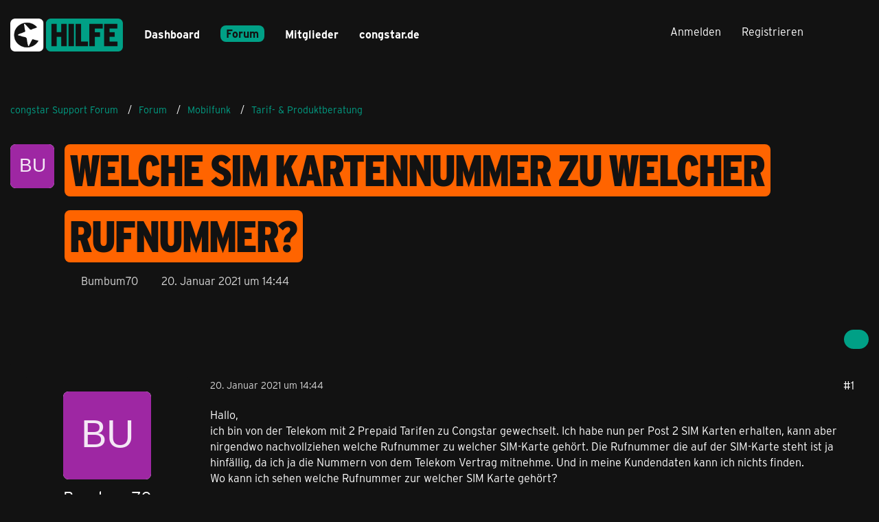

--- FILE ---
content_type: text/html; charset=UTF-8
request_url: https://forum.congstar.de/thread/62877-welche-sim-kartennummer-zu-welcher-rufnummer/?postID=416308
body_size: 19011
content:









<!DOCTYPE html>
<html
	dir="ltr"
	lang="de"
	data-color-scheme="light"
>

<head>
	<meta charset="utf-8">
		
	<title>Welche SIM Kartennummer zu welcher Rufnummer? - Tarif- &amp; Produktberatung - congstar Support Forum</title>
	
	<meta name="viewport" content="width=device-width, initial-scale=1">
<meta name="format-detection" content="telephone=no">
<meta name="description" content="Hallo,
ich bin von der Telekom mit 2 Prepaid Tarifen zu Congstar gewechselt. Ich habe nun per Post 2 SIM Karten erhalten, kann aber nirgendwo nachvollziehen welche Rufnummer zu welcher SIM-Karte gehört. Die Rufnummer die auf der SIM-Karte steht ist ja…">
<meta property="og:site_name" content="congstar Support Forum">
<meta property="og:title" content="Welche SIM Kartennummer zu welcher Rufnummer? - congstar Support Forum">
<meta property="og:url" content="https://forum.congstar.de/thread/62877-welche-sim-kartennummer-zu-welcher-rufnummer/">
<meta property="og:type" content="article">
<meta property="og:description" content="Hallo,
ich bin von der Telekom mit 2 Prepaid Tarifen zu Congstar gewechselt. Ich habe nun per Post 2 SIM Karten erhalten, kann aber nirgendwo nachvollziehen welche Rufnummer zu welcher SIM-Karte gehört. Die Rufnummer die auf der SIM-Karte steht ist ja…">

<!-- Stylesheets -->
<link rel="stylesheet" type="text/css" href="https://forum.congstar.de/community/style/style-3.css?m=1768409740">

<meta name="timezone" content="Europe/Berlin">


<script data-cfasync="false">
	var WCF_PATH = 'https://forum.congstar.de/community/';
	var WSC_API_URL = 'https://forum.congstar.de/community/';
	var WSC_RPC_API_URL = 'https://forum.congstar.de/community/api/rpc/';
	
	var LANGUAGE_ID = 1;
	var LANGUAGE_USE_INFORMAL_VARIANT = true;
	var TIME_NOW = 1768968097;
	var LAST_UPDATE_TIME = 1763978146;
	var ENABLE_DEBUG_MODE = false;
	var ENABLE_PRODUCTION_DEBUG_MODE = true;
	var ENABLE_DEVELOPER_TOOLS = false;
	var PAGE_TITLE = 'congstar Support Forum';
	
	var REACTION_TYPES = {"1":{"title":"Gef\u00e4llt mir","renderedIcon":"<img\n\tsrc=\"https:\/\/forum.congstar.de\/community\/images\/reaction\/like.svg\"\n\talt=\"Gef\u00e4llt mir\"\n\tclass=\"reactionType\"\n\tdata-reaction-type-id=\"1\"\n>","iconPath":"https:\/\/forum.congstar.de\/community\/images\/reaction\/like.svg","showOrder":1,"reactionTypeID":1,"isAssignable":1},"2":{"title":"Danke","renderedIcon":"<img\n\tsrc=\"https:\/\/forum.congstar.de\/community\/images\/reaction\/thanks.svg\"\n\talt=\"Danke\"\n\tclass=\"reactionType\"\n\tdata-reaction-type-id=\"2\"\n>","iconPath":"https:\/\/forum.congstar.de\/community\/images\/reaction\/thanks.svg","showOrder":2,"reactionTypeID":2,"isAssignable":1},"3":{"title":"Haha","renderedIcon":"<img\n\tsrc=\"https:\/\/forum.congstar.de\/community\/images\/reaction\/haha.svg\"\n\talt=\"Haha\"\n\tclass=\"reactionType\"\n\tdata-reaction-type-id=\"3\"\n>","iconPath":"https:\/\/forum.congstar.de\/community\/images\/reaction\/haha.svg","showOrder":3,"reactionTypeID":3,"isAssignable":0},"4":{"title":"Verwirrend","renderedIcon":"<img\n\tsrc=\"https:\/\/forum.congstar.de\/community\/images\/reaction\/confused.svg\"\n\talt=\"Verwirrend\"\n\tclass=\"reactionType\"\n\tdata-reaction-type-id=\"4\"\n>","iconPath":"https:\/\/forum.congstar.de\/community\/images\/reaction\/confused.svg","showOrder":4,"reactionTypeID":4,"isAssignable":0},"5":{"title":"Traurig","renderedIcon":"<img\n\tsrc=\"https:\/\/forum.congstar.de\/community\/images\/reaction\/sad.svg\"\n\talt=\"Traurig\"\n\tclass=\"reactionType\"\n\tdata-reaction-type-id=\"5\"\n>","iconPath":"https:\/\/forum.congstar.de\/community\/images\/reaction\/sad.svg","showOrder":5,"reactionTypeID":5,"isAssignable":0}};
	
	
	</script>

<script data-cfasync="false" src="https://forum.congstar.de/community/js/WoltLabSuite/WebComponent.min.js?v=1763978146"></script>
<script data-cfasync="false" src="https://forum.congstar.de/community/js/preload/de.preload.js?v=1763978146"></script>

<script data-cfasync="false" src="https://forum.congstar.de/community/js/WoltLabSuite.Core.min.js?v=1763978146"></script>
<script data-cfasync="false">
requirejs.config({
	baseUrl: 'https://forum.congstar.de/community/js',
	urlArgs: 't=1763978146'
	
});

window.addEventListener('pageshow', function(event) {
	if (event.persisted) {
		window.location.reload();
	}
});

</script>











<script data-cfasync="false" src="https://forum.congstar.de/community/js/WoltLabSuite.Forum.min.js?v=1763978146"></script>



                
    

<!-- congStyle 6x JS -->





    
    








<!-- ENDE congStyle 6x JS -->

<noscript>
	<style>
		.jsOnly {
			display: none !important;
		}
		
		.noJsOnly {
			display: block !important;
		}
	</style>
</noscript>



	
	
	<script type="application/ld+json">
{
"@context": "http://schema.org",
"@type": "WebSite",
"url": "https:\/\/forum.congstar.de\/community\/",
"potentialAction": {
"@type": "SearchAction",
"target": "https:\/\/forum.congstar.de\/community\/suche\/?q={search_term_string}",
"query-input": "required name=search_term_string"
}
}
</script>
<link rel="apple-touch-icon" sizes="180x180" href="https://forum.congstar.de/community/images/style-3/apple-touch-icon.png">
<link rel="manifest" href="https://forum.congstar.de/community/images/style-3/manifest-1.json">
<link rel="icon" type="image/png" sizes="48x48" href="https://forum.congstar.de/community/images/style-3/favicon-48x48.png">
<meta name="msapplication-config" content="https://forum.congstar.de/community/images/style-3/browserconfig.xml">
<meta name="theme-color" content="#121212">
<script>
	{
		document.querySelector('meta[name="theme-color"]').content = window.getComputedStyle(document.documentElement).getPropertyValue("--wcfPageThemeColor");
	}
</script>

	
			<link rel="canonical" href="https://forum.congstar.de/thread/62877-welche-sim-kartennummer-zu-welcher-rufnummer/">
		
						<link rel="next" href="https://forum.congstar.de/thread/62877-welche-sim-kartennummer-zu-welcher-rufnummer/?pageNo=2">
		
			<script type="application/ld+json">
			{
				"@context": "http://schema.org",
				"@type": "Question",
				"name": "Welche SIM Kartennummer zu welcher Rufnummer?",
				"upvoteCount": "0",
				"text": "Hallo,\nich bin von der Telekom mit 2 Prepaid Tarifen zu Congstar gewechselt. Ich habe nun per Post 2 SIM Karten erhalten, kann aber nirgendwo nachvollziehen welche Rufnummer zu welcher SIM-Karte geh\u00f6rt. Die Rufnummer die auf der SIM-Karte steht ist ja hinf\u00e4llig, da ich ja die Nummern von dem Telekom Vertrag mitnehme. Und in meine  Kundendaten kann ich nichts finden.\nWo kann ich sehen welche Rufnummer zur welcher SIM Karte geh\u00f6rt?",
				"datePublished": "2021-01-20T14:44:36+01:00",
				"author": {
					"@type": "Person",
					"name": "Bumbum70"									},
				"answerCount": "29"			}
		</script>
		</head>

<body id="tpl_wbb_thread"
	itemscope itemtype="http://schema.org/WebPage" itemid="https://forum.congstar.de/thread/62877-welche-sim-kartennummer-zu-welcher-rufnummer/"	data-template="thread" data-application="wbb" data-page-id="121" data-page-identifier="com.woltlab.wbb.Thread"	data-board-id="48" data-thread-id="62877"	class="">

<span id="top"></span>

<div id="pageContainer" class="pageContainer">
	
	
	<div id="pageHeaderContainer" class="pageHeaderContainer">
	<header id="pageHeader" class="pageHeader">
		<div id="pageHeaderPanel" class="pageHeaderPanel">
			<div class="layoutBoundary">
				<div class="box mainMenu" data-box-identifier="com.woltlab.wcf.MainMenu">
			
		
	<div class="boxContent">
		<nav aria-label="Hauptmenü">
	<ol class="boxMenu">
		
		
					<li class="" data-identifier="com.woltlab.wcf.Dashboard">
				<a href="https://forum.congstar.de/community/" class="boxMenuLink">
					<span class="boxMenuLinkTitle">Dashboard</span>
														</a>
				
				</li>				
									<li class="active boxMenuHasChildren" data-identifier="com.woltlab.wbb.BoardList">
				<a href="https://forum.congstar.de/foren-uebersicht/" class="boxMenuLink" aria-current="page">
					<span class="boxMenuLinkTitle">Forum</span>
																<fa-icon size="16" name="caret-down" solid></fa-icon>
									</a>
				
				<ol class="boxMenuDepth1">				
									<li class="active boxMenuHasChildren" data-identifier="com.woltlab.wcf.generic37">
				<a href="https://forum.congstar.de/board/55-mobilfunk/" class="boxMenuLink" aria-current="page">
					<span class="boxMenuLinkTitle">Mobilfunk</span>
														</a>
				
				<ol class="boxMenuDepth2">				
									<li class="active" data-identifier="com.woltlab.wcf.generic71">
				<a href="https://forum.congstar.de/board/48-tarif-produktberatung/" class="boxMenuLink" aria-current="page">
					<span class="boxMenuLinkTitle">Tarif- &amp; Produktberatung</span>
														</a>
				
				</li>				
									<li class="" data-identifier="com.woltlab.wcf.generic73">
				<a href="https://forum.congstar.de/board/9-tarife-mit-vertrag/" class="boxMenuLink">
					<span class="boxMenuLinkTitle">Tarife mit Vertrag</span>
														</a>
				
				</li>				
									<li class="" data-identifier="com.woltlab.wcf.generic75">
				<a href="https://forum.congstar.de/board/8-prepaid/" class="boxMenuLink">
					<span class="boxMenuLinkTitle">Prepaid</span>
														</a>
				
				</li>				
									</ol></li>									<li class="" data-identifier="com.woltlab.wbb.UnresolvedThreadList">
				<a href="https://forum.congstar.de/unresolved-thread-list/" class="boxMenuLink">
					<span class="boxMenuLinkTitle">Unerledigte Themen</span>
														</a>
				
				</li>				
									<li class=" boxMenuHasChildren" data-identifier="com.woltlab.wcf.generic39">
				<a href="https://forum.congstar.de/board/4-ger%C3%A4te/" class="boxMenuLink">
					<span class="boxMenuLinkTitle">Geräte</span>
														</a>
				
				<ol class="boxMenuDepth2">				
									<li class="" data-identifier="com.woltlab.wcf.generic53">
				<a href="https://forum.congstar.de/board/11-angebote-news-trends/" class="boxMenuLink">
					<span class="boxMenuLinkTitle">Angebote, News &amp; Trends</span>
														</a>
				
				</li>				
									<li class="" data-identifier="com.woltlab.wcf.generic55">
				<a href="https://forum.congstar.de/board/13-handys-tablets/" class="boxMenuLink">
					<span class="boxMenuLinkTitle">Handys &amp; Tablets</span>
														</a>
				
				</li>				
									</ol></li>									<li class=" boxMenuHasChildren" data-identifier="com.woltlab.wcf.generic41">
				<a href="https://forum.congstar.de/board/3-internet/" class="boxMenuLink">
					<span class="boxMenuLinkTitle">Internet</span>
														</a>
				
				<ol class="boxMenuDepth2">				
									<li class="" data-identifier="com.woltlab.wcf.generic47">
				<a href="https://forum.congstar.de/board/50-tarif-produktberatung/" class="boxMenuLink">
					<span class="boxMenuLinkTitle">Tarif- &amp; Produktberatung</span>
														</a>
				
				</li>				
									<li class="" data-identifier="com.woltlab.wcf.generic49">
				<a href="https://forum.congstar.de/board/10-internet-%C3%BCber-dsl/" class="boxMenuLink">
					<span class="boxMenuLinkTitle">Internet über DSL</span>
														</a>
				
				</li>				
									<li class="" data-identifier="com.woltlab.wcf.generic51">
				<a href="https://forum.congstar.de/board/49-internet-%C3%BCber-lte/" class="boxMenuLink">
					<span class="boxMenuLinkTitle">Internet über LTE</span>
														</a>
				
				</li>				
									</ol></li>									<li class=" boxMenuHasChildren" data-identifier="com.woltlab.wcf.generic43">
				<a href="https://forum.congstar.de/board/58-self-service/" class="boxMenuLink">
					<span class="boxMenuLinkTitle">Self-Service</span>
														</a>
				
				<ol class="boxMenuDepth2">				
									<li class="" data-identifier="com.woltlab.wcf.generic77">
				<a href="https://forum.congstar.de/board/59-congstar-app/" class="boxMenuLink">
					<span class="boxMenuLinkTitle">congstar App</span>
														</a>
				
				</li>				
									<li class="" data-identifier="com.woltlab.wcf.generic79">
				<a href="https://forum.congstar.de/board/60-meincongstar/" class="boxMenuLink">
					<span class="boxMenuLinkTitle">meincongstar</span>
														</a>
				
				</li>				
									<li class="" data-identifier="com.woltlab.wcf.generic81">
				<a href="https://forum.congstar.de/board/61-freunde-werben/" class="boxMenuLink">
					<span class="boxMenuLinkTitle">Freunde werben</span>
														</a>
				
				</li>				
									</ol></li>									<li class=" boxMenuHasChildren" data-identifier="com.woltlab.wcf.generic45">
				<a href="https://forum.congstar.de/board/5-das-ist-congstar/" class="boxMenuLink">
					<span class="boxMenuLinkTitle">Das ist congstar</span>
														</a>
				
				<ol class="boxMenuDepth2">				
									<li class="" data-identifier="com.woltlab.wcf.generic57">
				<a href="https://forum.congstar.de/board/6-news-aktionen-community/" class="boxMenuLink">
					<span class="boxMenuLinkTitle">News, Aktionen &amp; Community</span>
														</a>
				
				</li>				
									<li class="" data-identifier="com.woltlab.wcf.generic59">
				<a href="https://forum.congstar.de/board/46-erfahrungsberichte/" class="boxMenuLink">
					<span class="boxMenuLinkTitle">Erfahrungsberichte</span>
														</a>
				
				</li>				
									<li class="" data-identifier="com.woltlab.wcf.generic61">
				<a href="https://forum.congstar.de/board/47-ideensammlung-umfragen/" class="boxMenuLink">
					<span class="boxMenuLinkTitle">Ideensammlung &amp; Umfragen</span>
														</a>
				
				</li>				
									<li class="" data-identifier="com.woltlab.wcf.generic63">
				<a href="https://forum.congstar.de/board/14-offene-diskussion/" class="boxMenuLink">
					<span class="boxMenuLinkTitle">Offene Diskussion</span>
														</a>
				
				</li>				
									</ol></li></ol></li>									<li class=" boxMenuHasChildren" data-identifier="com.woltlab.wcf.MembersList">
				<a href="https://forum.congstar.de/community/mitglieder/" class="boxMenuLink">
					<span class="boxMenuLinkTitle">Mitglieder</span>
																<fa-icon size="16" name="caret-down" solid></fa-icon>
									</a>
				
				<ol class="boxMenuDepth1">				
									<li class="" data-identifier="com.woltlab.wcf.RecentActivityList">
				<a href="https://forum.congstar.de/community/mitglieder-letzte-aktivitaeten/" class="boxMenuLink">
					<span class="boxMenuLinkTitle">Letzte Aktivitäten</span>
														</a>
				
				</li>				
									<li class="" data-identifier="com.woltlab.wcf.UsersOnlineList">
				<a href="https://forum.congstar.de/community/mitglieder-online/" class="boxMenuLink">
					<span class="boxMenuLinkTitle">Benutzer online</span>
														</a>
				
				</li>				
									<li class="" data-identifier="com.woltlab.wcf.Team">
				<a href="https://forum.congstar.de/community/team/" class="boxMenuLink">
					<span class="boxMenuLinkTitle">Team</span>
														</a>
				
				</li>				
									<li class="" data-identifier="com.woltlab.wcf.UserSearch">
				<a href="https://forum.congstar.de/community/user-search/" class="boxMenuLink">
					<span class="boxMenuLinkTitle">Mitgliedersuche</span>
														</a>
				
				</li>				
									<li class="" data-identifier="com.woltlab.wcf.generic85">
				<a href="https://forum.congstar.de/community/badges/" class="boxMenuLink">
					<span class="boxMenuLinkTitle">Trophäen</span>
														</a>
				
				</li>				
									</ol></li>								
		
	</ol>
</nav>	</div>
</div><button type="button" class="pageHeaderMenuMobile" aria-expanded="false" aria-label="Menü">
	<span class="pageHeaderMenuMobileInactive">
		<fa-icon size="32" name="bars"></fa-icon>
	</span>
	<span class="pageHeaderMenuMobileActive">
		<fa-icon size="32" name="xmark"></fa-icon>
	</span>
</button>
				
				<nav id="topMenu" class="userPanel">
	<ul class="userPanelItems">
									<li id="pageLanguageContainer">
					
				</li>
						<li id="userLogin">
				<a
					class="loginLink"
					href="https://forum.congstar.de/community/login/?url=https%3A%2F%2Fforum.congstar.de%2Fthread%2F62877-welche-sim-kartennummer-zu-welcher-rufnummer%2F%3FpostID%3D416308"
					rel="nofollow"
				>Anmelden</a>
			</li>
							<li id="userRegistration">
					<a
						class="registrationLink"
						href="https://forum.congstar.de/community/register/"
						rel="nofollow"
					>Registrieren</a>
				</li>
							
								
							
		<!-- page search -->
		<li>
			<a href="https://forum.congstar.de/community/suche/" id="userPanelSearchButton" class="jsTooltip" title="Suche"><fa-icon size="32" name="magnifying-glass"></fa-icon> <span>Suche</span></a>
		</li>
	</ul>
</nav>
	<a
		href="https://forum.congstar.de/community/login/?url=https%3A%2F%2Fforum.congstar.de%2Fthread%2F62877-welche-sim-kartennummer-zu-welcher-rufnummer%2F%3FpostID%3D416308"
		class="userPanelLoginLink jsTooltip"
		title="Anmelden"
		rel="nofollow"
	>
		<fa-icon size="32" name="arrow-right-to-bracket"></fa-icon>
	</a>
			</div>
		</div>
		
		<div id="pageHeaderFacade" class="pageHeaderFacade">
			<div class="layoutBoundary">
				<div id="pageHeaderLogo" class="pageHeaderLogo">
		
	<a href="https://forum.congstar.de/community/" aria-label="congstar Support Forum">
		<img src="https://forum.congstar.de/community/images/style-3/pageLogo-394a17bf.png" alt="" class="pageHeaderLogoLarge" height="55" width="164" loading="eager">
		<img src="https://forum.congstar.de/community/images/style-3/pageLogoMobile-5aea62da.png" alt="" class="pageHeaderLogoSmall" height="301" width="1018" loading="eager">
		
		
	</a>
</div>
				
					

					
		
			
	
<button type="button" id="pageHeaderSearchMobile" class="pageHeaderSearchMobile" aria-expanded="false" aria-label="Suche">
	<fa-icon size="32" name="magnifying-glass"></fa-icon>
</button>

<div id="pageHeaderSearch" class="pageHeaderSearch">
	<form method="post" action="https://forum.congstar.de/community/suche/">
		<div id="pageHeaderSearchInputContainer" class="pageHeaderSearchInputContainer">
			<div class="pageHeaderSearchType dropdown">
				<a href="#" class="button dropdownToggle" id="pageHeaderSearchTypeSelect">
					<span class="pageHeaderSearchTypeLabel">Dieses Thema</span>
					<fa-icon size="16" name="caret-down" solid></fa-icon>
				</a>
				<ul class="dropdownMenu">
					<li><a href="#" data-extended-link="https://forum.congstar.de/community/suche/?extended=1" data-object-type="everywhere">Alles</a></li>
					<li class="dropdownDivider"></li>
					
											<li><a href="#" data-extended-link="https://forum.congstar.de/community/suche/?extended=1&amp;type=com.woltlab.wbb.post" data-object-type="com.woltlab.wbb.post" data-parameters='{ "threadID": 62877 }'>Dieses Thema</a></li>		<li><a href="#" data-extended-link="https://forum.congstar.de/community/suche/?extended=1&amp;type=com.woltlab.wbb.post" data-object-type="com.woltlab.wbb.post" data-parameters='{ "boardID": 48 }'>Dieses Forum</a></li>
						
						<li class="dropdownDivider"></li>
					
					
																													<li><a href="#" data-extended-link="https://forum.congstar.de/community/suche/?type=com.woltlab.wcf.page&amp;extended=1" data-object-type="com.woltlab.wcf.page">Seiten</a></li>
																																			<li><a href="#" data-extended-link="https://forum.congstar.de/community/suche/?type=com.woltlab.wbb.post&amp;extended=1" data-object-type="com.woltlab.wbb.post">Forum</a></li>
																
					<li class="dropdownDivider"></li>
					<li><a class="pageHeaderSearchExtendedLink" href="https://forum.congstar.de/community/suche/?extended=1">Erweiterte Suche</a></li>
				</ul>
			</div>
			
			<input type="search" name="q" id="pageHeaderSearchInput" class="pageHeaderSearchInput" placeholder="Suchbegriff eingeben" autocomplete="off" value="">
			
			<button type="submit" class="pageHeaderSearchInputButton button" title="Suche">
				<fa-icon size="16" name="magnifying-glass"></fa-icon>
			</button>
			
			<div id="pageHeaderSearchParameters"></div>
			
					</div>
	</form>
</div>

	
			</div>
		</div>
	</header>
	
	
</div>
	
	
	
	
	
	<div class="pageNavigation">
	<div class="layoutBoundary">
			<nav class="breadcrumbs" aria-label="Verlaufsnavigation">
		<ol class="breadcrumbs__list" itemprop="breadcrumb" itemscope itemtype="http://schema.org/BreadcrumbList">
			<li class="breadcrumbs__item" title="congstar Support Forum" itemprop="itemListElement" itemscope itemtype="http://schema.org/ListItem">
							<a class="breadcrumbs__link" href="https://forum.congstar.de/community/" itemprop="item">
																<span class="breadcrumbs__title" itemprop="name">congstar Support Forum</span>
							</a>
															<meta itemprop="position" content="1">
																					</li>
														
											<li class="breadcrumbs__item" title="Forum" itemprop="itemListElement" itemscope itemtype="http://schema.org/ListItem">
							<a class="breadcrumbs__link" href="https://forum.congstar.de/foren-uebersicht/" itemprop="item">
																<span class="breadcrumbs__title" itemprop="name">Forum</span>
							</a>
															<meta itemprop="position" content="2">
																					</li>
														
											<li class="breadcrumbs__item" title="Mobilfunk" itemprop="itemListElement" itemscope itemtype="http://schema.org/ListItem">
							<a class="breadcrumbs__link" href="https://forum.congstar.de/board/55-mobilfunk/" itemprop="item">
																<span class="breadcrumbs__title" itemprop="name">Mobilfunk</span>
							</a>
															<meta itemprop="position" content="3">
																					</li>
														
											<li class="breadcrumbs__item" title="Tarif- &amp; Produktberatung" itemprop="itemListElement" itemscope itemtype="http://schema.org/ListItem">
							<a class="breadcrumbs__link" href="https://forum.congstar.de/board/48-tarif-produktberatung/" itemprop="item">
																	<span class="breadcrumbs__parent_indicator">
										<fa-icon size="16" name="arrow-left-long"></fa-icon>
									</span>
																<span class="breadcrumbs__title" itemprop="name">Tarif- &amp; Produktberatung</span>
							</a>
															<meta itemprop="position" content="4">
																					</li>
		</ol>
	</nav>
	</div>
</div>
	
	
	
	<section id="main" class="main" role="main" 	itemprop="mainEntity" itemscope itemtype="http://schema.org/DiscussionForumPosting"
	itemid="https://forum.congstar.de/thread/62877-welche-sim-kartennummer-zu-welcher-rufnummer/#post413371"
>
		<div class="layoutBoundary">
			

						
			<div id="content" class="content">
								
																<header class="contentHeader messageGroupContentHeader wbbThread" data-thread-id="62877" data-is-closed="0" data-is-deleted="0" data-is-disabled="0" data-is-sticky="0" data-is-announcement="0" data-is-link="0">
		<div class="contentHeaderIcon">
			<img src="[data-uri]" width="64" height="64" alt="" class="userAvatarImage">
															
		</div>

		<div class="contentHeaderTitle">
			<h1 class="contentTitle" itemprop="name headline">Welche SIM Kartennummer zu welcher Rufnummer?</h1>
			<ul class="inlineList contentHeaderMetaData">
				    
                


				

									<li>
						<fa-icon size="16" name="user"></fa-icon>
						<span>Bumbum70</span>					</li>
				
				<li>
					<fa-icon size="16" name="clock"></fa-icon>
					<a href="https://forum.congstar.de/thread/62877-welche-sim-kartennummer-zu-welcher-rufnummer/"><woltlab-core-date-time date="2021-01-20T13:44:36+00:00">20. Januar 2021 um 14:44</woltlab-core-date-time></a>
				</li>

				
				
				
			</ul>

			<meta itemprop="url" content="https://forum.congstar.de/thread/62877-welche-sim-kartennummer-zu-welcher-rufnummer/">
			<meta itemprop="commentCount" content="29">
					</div>

		
	</header>
													
				
				
				
				
				

				




	<div class="contentInteraction">
					<div class="contentInteractionPagination paginationTop">
				<woltlab-core-pagination page="1" count="2" url="https://forum.congstar.de/thread/62877-welche-sim-kartennummer-zu-welcher-rufnummer/"></woltlab-core-pagination>			</div>
		
					<div class="contentInteractionButtonContainer">
				
									 <div class="contentInteractionShareButton">
						<button type="button" class="button small wsShareButton jsTooltip" title="Teilen" data-link="https://forum.congstar.de/thread/62877-welche-sim-kartennummer-zu-welcher-rufnummer/" data-link-title="Welche SIM Kartennummer zu welcher Rufnummer?" data-bbcode="[thread]62877[/thread]">
		<fa-icon size="16" name="share-nodes"></fa-icon>
	</button>					</div>
				
							</div>
			</div>


	<div class="section">
		<ul
			class="wbbThreadPostList messageList jsClipboardContainer"
			data-is-last-page="false"
			data-last-post-time="1702840921"
			data-page-no="1"
			data-type="com.woltlab.wbb.post"
		>
							



			
		
		
		
	
	
			<li
			id="post413371"
			class="
				anchorFixedHeader
															"
		>
			<article class="wbbPost message messageSidebarOrientationLeft jsClipboardObject jsMessage"
				data-post-id="413371" data-can-edit="0" data-can-edit-inline="0"
				data-is-closed="0" data-is-deleted="0" data-is-disabled="0"
								data-object-id="413371" data-object-type="com.woltlab.wbb.likeablePost" data-user-id=""											>
				<meta itemprop="datePublished" content="2021-01-20T14:44:36+01:00">
									<meta itemprop="dateModified" content="2021-01-20T15:41:05+01:00">
													 
	
<aside role="presentation" class="messageSidebar guest" itemprop="author" itemscope itemtype="http://schema.org/Person">
	<div class="messageAuthor">
		
		
					<div class="userAvatar">
				<span><img src="[data-uri]" width="128" height="128" alt="" class="userAvatarImage"></span>
			</div>
			
			<div class="messageAuthorContainer">
									<span class="username" itemprop="name">Bumbum70</span>
								
				
			</div>
			
			<div class="userTitle">
				<span class="badge">Gast</span>
			</div>
			</div>
	
			
		
				
		
	</aside>
				
				<div class="messageContent">
					<header class="messageHeader">
						<div class="messageHeaderBox">
							<ul class="messageHeaderMetaData">
								<li><a href="https://forum.congstar.de/thread/62877-welche-sim-kartennummer-zu-welcher-rufnummer/?postID=413371#post413371" rel="nofollow" class="permalink messagePublicationTime"><woltlab-core-date-time date="2021-01-20T13:44:36+00:00">20. Januar 2021 um 14:44</woltlab-core-date-time></a></li>
								
								
							</ul>
							
							<ul class="messageStatus">
																																																
								
							</ul>
						</div>
						
						<ul class="messageQuickOptions">
															
														
															<li>
									<a href="https://forum.congstar.de/thread/62877-welche-sim-kartennummer-zu-welcher-rufnummer/?postID=413371#post413371" rel="nofollow" class="jsTooltip wsShareButton" title="Teilen" data-link-title="Welche SIM Kartennummer zu welcher Rufnummer?">#1</a>
								</li>
														
														
							
						</ul>
						
						
					</header>
					
					<div class="messageBody">
												
												
						
						
						<div class="messageText" itemprop="text">
														
							<p>Hallo,<br>ich bin von der Telekom mit 2 Prepaid Tarifen zu Congstar gewechselt. Ich habe nun per Post 2 SIM Karten erhalten, kann aber nirgendwo nachvollziehen welche Rufnummer zu welcher SIM-Karte gehört. Die Rufnummer die auf der SIM-Karte steht ist ja hinfällig, da ich ja die Nummern von dem Telekom Vertrag mitnehme. Und in meine  Kundendaten kann ich nichts finden.<br>Wo kann ich sehen welche Rufnummer zur welcher SIM Karte gehört?</p>						</div>
						
						
					</div>
					
					<footer class="messageFooter">
												
												
						
						
						<div class="messageFooterNotes">
															<p class="messageFooterNote wbbPostEditNote">Dieser Beitrag wurde bereits 1 mal editiert, zuletzt von <a href="https://forum.congstar.de/community/user/102045/" class="userLink modEditColor" data-user-id="102045">Christian</a> (<woltlab-core-date-time date="2021-01-20T14:41:05+00:00">20. Januar 2021 um 15:41</woltlab-core-date-time>) aus folgendem Grund:<br /> <span class="modEditColor">Titel geändert damit das Thema besser beschrieben ist.</span></p>
														
														
														
														
							
						</div>
						
						<div class="messageFooterGroup">
							
																	
	<woltlab-core-reaction-summary
		data="[]"
		object-type="com.woltlab.wbb.likeablePost"
		object-id="413371"
		selected-reaction="0"
	></woltlab-core-reaction-summary>
							
							<ul class="messageFooterButtonsExtra buttonList smallButtons jsMobileNavigationExtra">
																																								
							</ul>
							
							<ul class="messageFooterButtons buttonList smallButtons jsMobileNavigation">
																<li class="jsQuoteMessage" data-object-id="413371" data-is-quoted="0"><a href="#" title="Zitieren" class="button jsTooltip"><fa-icon size="16" name="quote-left"></fa-icon> <span class="invisible">Zitieren</span></a></li>																								
							</ul>
						</div>

						
					</footer>
				</div>
			</article>
		</li>
		
	
	
		
		
				
		
		
		
	
	
			<li
			id="post413373"
			class="
				anchorFixedHeader
															"
		>
			<article class="wbbPost message messageSidebarOrientationLeft jsClipboardObject jsMessage userOnlineGroupMarking9"
				data-post-id="413373" data-can-edit="0" data-can-edit-inline="0"
				data-is-closed="0" data-is-deleted="0" data-is-disabled="0"
								data-object-id="413373" data-object-type="com.woltlab.wbb.likeablePost" data-user-id="102045"													itemprop="comment"
					itemscope itemtype="http://schema.org/Comment"
					itemid="https://forum.congstar.de/thread/62877-welche-sim-kartennummer-zu-welcher-rufnummer/?postID=413373#post413373"
							>
				<meta itemprop="datePublished" content="2021-01-20T15:03:09+01:00">
													<meta itemprop="url" content="https://forum.congstar.de/thread/62877-welche-sim-kartennummer-zu-welcher-rufnummer/?postID=413373#post413373">
								
<aside role="presentation" class="messageSidebar member" itemprop="author" itemscope itemtype="http://schema.org/Person">
	<div class="messageAuthor">
		
		
								
							<div class="userAvatar">
					<a href="https://forum.congstar.de/community/user/102045-christian/" aria-hidden="true" tabindex="-1"><img src="https://forum.congstar.de/community/images/avatars/93/9903-93cf2263c4f9d963a743ea30d0a26bd9b3a2911c.webp" width="128" height="128" alt="" class="userAvatarImage" loading="lazy"></a>					
									</div>
						
			<div class="messageAuthorContainer">
				<a href="https://forum.congstar.de/community/user/102045-christian/" class="username userLink" data-object-id="102045" itemprop="url">
					<span itemprop="name">Christian</span>
				</a>
														
					
							</div>
			
												<div class="userTitle">
						<span class="badge userTitleBadge">congstar Hilfe Team</span>
					</div>
				
				
							
							<div class="specialTrophyContainer">
					<ul>
													<li><a href="https://forum.congstar.de/community/badge/57-congstar-hilfe-team/"><img
	src="https://forum.congstar.de/community/images/trophy/trophyImage-57.png"
	width="32"
	height="32"
	title="congstar Hilfe Team"	class="trophyIcon jsTooltip"
	data-trophy-id="57"
	loading="lazy"
	alt="congstar Hilfe Team"
/></a></li>
											</ul>
				</div>
						</div>
	
			
		
									<div class="userCredits">
					<dl class="plain dataList">
						<dt><a href="https://forum.congstar.de/community/user/102045-christian/#likes" class="jsTooltip" title="Erhaltene Reaktionen von Christian">Reaktionen</a></dt>
								<dd>1.985</dd>
														
														
															<dt><a href="#" class="trophyPoints jsTooltip userTrophyOverlayList" data-user-id="102045" title="Trophäen von Christian anzeigen">Trophäen</a></dt>
								<dd>1</dd>
														
														
								<dt><a href="https://forum.congstar.de/user-post-list/102045-christian/" title="Beiträge von Christian" class="jsTooltip">Beiträge</a></dt>
	<dd>3.991</dd>
					</dl>
				</div>
			
				
		
	</aside>
				
				<div class="messageContent">
					<header class="messageHeader">
						<div class="messageHeaderBox">
							<ul class="messageHeaderMetaData">
								<li><a href="https://forum.congstar.de/thread/62877-welche-sim-kartennummer-zu-welcher-rufnummer/?postID=413373#post413373" rel="nofollow" class="permalink messagePublicationTime"><woltlab-core-date-time date="2021-01-20T14:03:09+00:00">20. Januar 2021 um 15:03</woltlab-core-date-time></a></li>
								
								
							</ul>
							
							<ul class="messageStatus">
																																																
								
							</ul>
						</div>
						
						<ul class="messageQuickOptions">
															
														
															<li>
									<a href="https://forum.congstar.de/thread/62877-welche-sim-kartennummer-zu-welcher-rufnummer/?postID=413373#post413373" rel="nofollow" class="jsTooltip wsShareButton" title="Teilen" data-link-title="Welche SIM Kartennummer zu welcher Rufnummer?">#2</a>
								</li>
														
														
							
						</ul>
						
						
					</header>
					
					<div class="messageBody">
												
												
						
						
						<div class="messageText" itemprop="text">
														
							<p>Hallo <a href="https://forum.congstar.de/User/114811-Bumbum70/">@Bumbum70</a>,</p><p>schön, dass du zu uns gewechselt bist! Hinterlege bitte noch eine der Rufnummern in deinem Foren-Profil (natürlich nur für congstar-Mitarbeiter sichtbar).</p><p>Dann kläre ich gerne diskret auf <img src="https://forum.congstar.de/community/images/smilies/emojione/1f609.png" alt=";)" title="wink" class="smiley" srcset="https://forum.congstar.de/community/images/smilies/emojione/1f609@2x.png 2x" height="23" width="23" loading="eager" translate="no"> .</p><p>LG</p><p>Mark</p>						</div>
						
						
					</div>
					
					<footer class="messageFooter">
												
													<div class="messageSignature">
								<div><p><img src="https://forum.congstar.de/community/attachment/11871-congstarhilfe4-png/" class="messageFloatObjectLeft jsResizeImage" alt="11871-congstarhilfe4-png">Ich bin hier - um dir zu helfen!<br>Damit ich auf dein Kundenkonto zugreifen darf, <a href="https://forum.congstar.de/thread/60298-noch-besserer-support-durch-kundendaten-im-forum/?postID=388976#post388976">trage bitte deine Daten in dein Forenprofil ein</a>. <br>Gut zu wissen: <a href="https://forum.congstar.de/thread/63524-infos-faqs-und-howtos-alle-themen-im-%C3%BCberblick/?postID=418401#post418401">Allgemeine Themen</a> | <a href="https://forum.congstar.de/thread/63524-infos-faqs-und-howtos-alle-themen-im-%C3%BCberblick/?postID=418402#post418402">Tarif- &amp; Produktberatung</a> | <a href="https://forum.congstar.de/thread/63524-infos-faqs-und-howtos-alle-themen-im-%C3%BCberblick/?postID=418403#post418403">Homespot-Tarife</a> | <a href="https://forum.congstar.de/thread/63524-infos-faqs-und-howtos-alle-themen-im-%C3%BCberblick/?postID=418404#post418404">DSL &amp; Festnetz</a> | <a href="https://forum.congstar.de/thread/63524-infos-faqs-und-howtos-alle-themen-im-%C3%BCberblick/?postID=418405#post418405">Handys</a><br>Schau mal rein: <a href="https://forum.congstar.de/thread/62669-gesammelte-werke-thema-der-woche-app-des-monats-2020-und-2021/?postID=411118#post411118">Thema der Woche</a> | <a href="https://created.congstar.de/" class="externalURL" target="_blank" rel="nofollow noopener ugc">Created</a> | <a href="https://de-de.facebook.com/congstarhilfe/" class="externalURL" target="_blank" rel="nofollow noopener ugc">Facebook</a> | <a href="https://twitter.com/congstar_hilfe" class="externalURL" target="_blank" rel="nofollow noopener ugc">Twitter</a> | <a href="https://www.instagram.com/congstar_de/" class="externalURL" target="_blank" rel="nofollow noopener ugc">Instagram</a> | <a href="https://www.youtube.com/user/congstar" class="externalURL" target="_blank" rel="nofollow noopener ugc">YouTube</a></p></div>
							</div>
												
						
						
						<div class="messageFooterNotes">
														
														
														
														
							
						</div>
						
						<div class="messageFooterGroup">
							
																	
	<woltlab-core-reaction-summary
		data="[]"
		object-type="com.woltlab.wbb.likeablePost"
		object-id="413373"
		selected-reaction="0"
	></woltlab-core-reaction-summary>
							
							<ul class="messageFooterButtonsExtra buttonList smallButtons jsMobileNavigationExtra">
																																								
							</ul>
							
							<ul class="messageFooterButtons buttonList smallButtons jsMobileNavigation">
																<li class="jsQuoteMessage" data-object-id="413373" data-is-quoted="0"><a href="#" title="Zitieren" class="button jsTooltip"><fa-icon size="16" name="quote-left"></fa-icon> <span class="invisible">Zitieren</span></a></li>																								
							</ul>
						</div>

						
					</footer>
				</div>
			</article>
		</li>
		
	
	
		
		
				
		
		
		
	
	
			<li
			id="post413375"
			class="
				anchorFixedHeader
															"
		>
			<article class="wbbPost message messageSidebarOrientationLeft jsClipboardObject jsMessage"
				data-post-id="413375" data-can-edit="0" data-can-edit-inline="0"
				data-is-closed="0" data-is-deleted="0" data-is-disabled="0"
								data-object-id="413375" data-object-type="com.woltlab.wbb.likeablePost" data-user-id=""													itemprop="comment"
					itemscope itemtype="http://schema.org/Comment"
					itemid="https://forum.congstar.de/thread/62877-welche-sim-kartennummer-zu-welcher-rufnummer/?postID=413375#post413375"
							>
				<meta itemprop="datePublished" content="2021-01-20T15:10:55+01:00">
													<meta itemprop="url" content="https://forum.congstar.de/thread/62877-welche-sim-kartennummer-zu-welcher-rufnummer/?postID=413375#post413375">
								
<aside role="presentation" class="messageSidebar guest" itemprop="author" itemscope itemtype="http://schema.org/Person">
	<div class="messageAuthor">
		
		
					<div class="userAvatar">
				<span><img src="[data-uri]" width="128" height="128" alt="" class="userAvatarImage"></span>
			</div>
			
			<div class="messageAuthorContainer">
									<span class="username" itemprop="name">Bumbum70</span>
								
				
			</div>
			
			<div class="userTitle">
				<span class="badge">Gast</span>
			</div>
			</div>
	
			
		
				
		
	</aside>
				
				<div class="messageContent">
					<header class="messageHeader">
						<div class="messageHeaderBox">
							<ul class="messageHeaderMetaData">
								<li><a href="https://forum.congstar.de/thread/62877-welche-sim-kartennummer-zu-welcher-rufnummer/?postID=413375#post413375" rel="nofollow" class="permalink messagePublicationTime"><woltlab-core-date-time date="2021-01-20T14:10:55+00:00">20. Januar 2021 um 15:10</woltlab-core-date-time></a></li>
								
								
							</ul>
							
							<ul class="messageStatus">
																																																
								
							</ul>
						</div>
						
						<ul class="messageQuickOptions">
															
														
															<li>
									<a href="https://forum.congstar.de/thread/62877-welche-sim-kartennummer-zu-welcher-rufnummer/?postID=413375#post413375" rel="nofollow" class="jsTooltip wsShareButton" title="Teilen" data-link-title="Welche SIM Kartennummer zu welcher Rufnummer?">#3</a>
								</li>
														
														
							
						</ul>
						
						
					</header>
					
					<div class="messageBody">
												
												
						
						
						<div class="messageText" itemprop="text">
														
							<p><a href="https://forum.congstar.de/User/102045-Mark-O/">@Mark O.</a><br>Erledigt</p>						</div>
						
						
					</div>
					
					<footer class="messageFooter">
												
												
						
						
						<div class="messageFooterNotes">
														
														
														
														
							
						</div>
						
						<div class="messageFooterGroup">
							
																	
	<woltlab-core-reaction-summary
		data="[]"
		object-type="com.woltlab.wbb.likeablePost"
		object-id="413375"
		selected-reaction="0"
	></woltlab-core-reaction-summary>
							
							<ul class="messageFooterButtonsExtra buttonList smallButtons jsMobileNavigationExtra">
																																								
							</ul>
							
							<ul class="messageFooterButtons buttonList smallButtons jsMobileNavigation">
																<li class="jsQuoteMessage" data-object-id="413375" data-is-quoted="0"><a href="#" title="Zitieren" class="button jsTooltip"><fa-icon size="16" name="quote-left"></fa-icon> <span class="invisible">Zitieren</span></a></li>																								
							</ul>
						</div>

						
					</footer>
				</div>
			</article>
		</li>
		
	
	
		
		
				
		
		
		
	
	
			<li
			id="post413376"
			class="
				anchorFixedHeader
															"
		>
			<article class="wbbPost message messageSidebarOrientationLeft jsClipboardObject jsMessage userOnlineGroupMarking9"
				data-post-id="413376" data-can-edit="0" data-can-edit-inline="0"
				data-is-closed="0" data-is-deleted="0" data-is-disabled="0"
								data-object-id="413376" data-object-type="com.woltlab.wbb.likeablePost" data-user-id="102045"													itemprop="comment"
					itemscope itemtype="http://schema.org/Comment"
					itemid="https://forum.congstar.de/thread/62877-welche-sim-kartennummer-zu-welcher-rufnummer/?postID=413376#post413376"
							>
				<meta itemprop="datePublished" content="2021-01-20T15:18:52+01:00">
													<meta itemprop="url" content="https://forum.congstar.de/thread/62877-welche-sim-kartennummer-zu-welcher-rufnummer/?postID=413376#post413376">
								
<aside role="presentation" class="messageSidebar member" itemprop="author" itemscope itemtype="http://schema.org/Person">
	<div class="messageAuthor">
		
		
								
							<div class="userAvatar">
					<a href="https://forum.congstar.de/community/user/102045-christian/" aria-hidden="true" tabindex="-1"><img src="https://forum.congstar.de/community/images/avatars/93/9903-93cf2263c4f9d963a743ea30d0a26bd9b3a2911c.webp" width="128" height="128" alt="" class="userAvatarImage" loading="lazy"></a>					
									</div>
						
			<div class="messageAuthorContainer">
				<a href="https://forum.congstar.de/community/user/102045-christian/" class="username userLink" data-object-id="102045" itemprop="url">
					<span itemprop="name">Christian</span>
				</a>
														
					
							</div>
			
												<div class="userTitle">
						<span class="badge userTitleBadge">congstar Hilfe Team</span>
					</div>
				
				
							
							<div class="specialTrophyContainer">
					<ul>
													<li><a href="https://forum.congstar.de/community/badge/57-congstar-hilfe-team/"><img
	src="https://forum.congstar.de/community/images/trophy/trophyImage-57.png"
	width="32"
	height="32"
	title="congstar Hilfe Team"	class="trophyIcon jsTooltip"
	data-trophy-id="57"
	loading="lazy"
	alt="congstar Hilfe Team"
/></a></li>
											</ul>
				</div>
						</div>
	
			
		
									<div class="userCredits">
					<dl class="plain dataList">
						<dt><a href="https://forum.congstar.de/community/user/102045-christian/#likes" class="jsTooltip" title="Erhaltene Reaktionen von Christian">Reaktionen</a></dt>
								<dd>1.985</dd>
														
														
															<dt><a href="#" class="trophyPoints jsTooltip userTrophyOverlayList" data-user-id="102045" title="Trophäen von Christian anzeigen">Trophäen</a></dt>
								<dd>1</dd>
														
														
								<dt><a href="https://forum.congstar.de/user-post-list/102045-christian/" title="Beiträge von Christian" class="jsTooltip">Beiträge</a></dt>
	<dd>3.991</dd>
					</dl>
				</div>
			
				
		
	</aside>
				
				<div class="messageContent">
					<header class="messageHeader">
						<div class="messageHeaderBox">
							<ul class="messageHeaderMetaData">
								<li><a href="https://forum.congstar.de/thread/62877-welche-sim-kartennummer-zu-welcher-rufnummer/?postID=413376#post413376" rel="nofollow" class="permalink messagePublicationTime"><woltlab-core-date-time date="2021-01-20T14:18:52+00:00">20. Januar 2021 um 15:18</woltlab-core-date-time></a></li>
								
								
							</ul>
							
							<ul class="messageStatus">
																																																
								
							</ul>
						</div>
						
						<ul class="messageQuickOptions">
															
														
															<li>
									<a href="https://forum.congstar.de/thread/62877-welche-sim-kartennummer-zu-welcher-rufnummer/?postID=413376#post413376" rel="nofollow" class="jsTooltip wsShareButton" title="Teilen" data-link-title="Welche SIM Kartennummer zu welcher Rufnummer?">#4</a>
								</li>
														
														
							
						</ul>
						
						
					</header>
					
					<div class="messageBody">
												
												
						
						
						<div class="messageText" itemprop="text">
														
							<p><a href="https://forum.congstar.de/User/114811-Bumbum70/">@Bumbum70</a>,</p><p>danke sehr <img src="https://forum.congstar.de/community/images/smilies/emojione/263a.png" alt=":)" title="smile" class="smiley" srcset="https://forum.congstar.de/community/images/smilies/emojione/263a@2x.png 2x" height="23" width="23" loading="eager" translate="no"> . Zur hinterlegten Rufnummer gehört die SIM-Karte mit der Endnummer 7667.</p><p>Beachte bitte, dass du beide Karten bedingt durch die Rufnummermitnahme erst ab dem 26.01.2021 nutzen kannst.</p><p>Bei weiteren Fragen bin ich jederzeit für dich da.</p><p>LG</p><p>Mark</p>						</div>
						
						
					</div>
					
					<footer class="messageFooter">
												
													<div class="messageSignature">
								<div><p><img src="https://forum.congstar.de/community/attachment/11871-congstarhilfe4-png/" class="messageFloatObjectLeft jsResizeImage" alt="11871-congstarhilfe4-png">Ich bin hier - um dir zu helfen!<br>Damit ich auf dein Kundenkonto zugreifen darf, <a href="https://forum.congstar.de/thread/60298-noch-besserer-support-durch-kundendaten-im-forum/?postID=388976#post388976">trage bitte deine Daten in dein Forenprofil ein</a>. <br>Gut zu wissen: <a href="https://forum.congstar.de/thread/63524-infos-faqs-und-howtos-alle-themen-im-%C3%BCberblick/?postID=418401#post418401">Allgemeine Themen</a> | <a href="https://forum.congstar.de/thread/63524-infos-faqs-und-howtos-alle-themen-im-%C3%BCberblick/?postID=418402#post418402">Tarif- &amp; Produktberatung</a> | <a href="https://forum.congstar.de/thread/63524-infos-faqs-und-howtos-alle-themen-im-%C3%BCberblick/?postID=418403#post418403">Homespot-Tarife</a> | <a href="https://forum.congstar.de/thread/63524-infos-faqs-und-howtos-alle-themen-im-%C3%BCberblick/?postID=418404#post418404">DSL &amp; Festnetz</a> | <a href="https://forum.congstar.de/thread/63524-infos-faqs-und-howtos-alle-themen-im-%C3%BCberblick/?postID=418405#post418405">Handys</a><br>Schau mal rein: <a href="https://forum.congstar.de/thread/62669-gesammelte-werke-thema-der-woche-app-des-monats-2020-und-2021/?postID=411118#post411118">Thema der Woche</a> | <a href="https://created.congstar.de/" class="externalURL" target="_blank" rel="nofollow noopener ugc">Created</a> | <a href="https://de-de.facebook.com/congstarhilfe/" class="externalURL" target="_blank" rel="nofollow noopener ugc">Facebook</a> | <a href="https://twitter.com/congstar_hilfe" class="externalURL" target="_blank" rel="nofollow noopener ugc">Twitter</a> | <a href="https://www.instagram.com/congstar_de/" class="externalURL" target="_blank" rel="nofollow noopener ugc">Instagram</a> | <a href="https://www.youtube.com/user/congstar" class="externalURL" target="_blank" rel="nofollow noopener ugc">YouTube</a></p></div>
							</div>
												
						
						
						<div class="messageFooterNotes">
														
														
														
														
							
						</div>
						
						<div class="messageFooterGroup">
							
																				
	<woltlab-core-reaction-summary
		data="[[1,2]]"
		object-type="com.woltlab.wbb.likeablePost"
		object-id="413376"
		selected-reaction="0"
	></woltlab-core-reaction-summary>
							
							<ul class="messageFooterButtonsExtra buttonList smallButtons jsMobileNavigationExtra">
																																								
							</ul>
							
							<ul class="messageFooterButtons buttonList smallButtons jsMobileNavigation">
																<li class="jsQuoteMessage" data-object-id="413376" data-is-quoted="0"><a href="#" title="Zitieren" class="button jsTooltip"><fa-icon size="16" name="quote-left"></fa-icon> <span class="invisible">Zitieren</span></a></li>																								
							</ul>
						</div>

						
					</footer>
				</div>
			</article>
		</li>
		
	
	
		
		
				
		
		
		
	
	
			<li
			id="post413377"
			class="
				anchorFixedHeader
															"
		>
			<article class="wbbPost message messageSidebarOrientationLeft jsClipboardObject jsMessage"
				data-post-id="413377" data-can-edit="0" data-can-edit-inline="0"
				data-is-closed="0" data-is-deleted="0" data-is-disabled="0"
								data-object-id="413377" data-object-type="com.woltlab.wbb.likeablePost" data-user-id=""													itemprop="comment"
					itemscope itemtype="http://schema.org/Comment"
					itemid="https://forum.congstar.de/thread/62877-welche-sim-kartennummer-zu-welcher-rufnummer/?postID=413377#post413377"
							>
				<meta itemprop="datePublished" content="2021-01-20T15:28:17+01:00">
													<meta itemprop="url" content="https://forum.congstar.de/thread/62877-welche-sim-kartennummer-zu-welcher-rufnummer/?postID=413377#post413377">
								
<aside role="presentation" class="messageSidebar guest" itemprop="author" itemscope itemtype="http://schema.org/Person">
	<div class="messageAuthor">
		
		
					<div class="userAvatar">
				<span><img src="[data-uri]" width="128" height="128" alt="" class="userAvatarImage"></span>
			</div>
			
			<div class="messageAuthorContainer">
									<span class="username" itemprop="name">Bumbum70</span>
								
				
			</div>
			
			<div class="userTitle">
				<span class="badge">Gast</span>
			</div>
			</div>
	
			
		
				
		
	</aside>
				
				<div class="messageContent">
					<header class="messageHeader">
						<div class="messageHeaderBox">
							<ul class="messageHeaderMetaData">
								<li><a href="https://forum.congstar.de/thread/62877-welche-sim-kartennummer-zu-welcher-rufnummer/?postID=413377#post413377" rel="nofollow" class="permalink messagePublicationTime"><woltlab-core-date-time date="2021-01-20T14:28:17+00:00">20. Januar 2021 um 15:28</woltlab-core-date-time></a></li>
								
								
							</ul>
							
							<ul class="messageStatus">
																																																
								
							</ul>
						</div>
						
						<ul class="messageQuickOptions">
															
														
															<li>
									<a href="https://forum.congstar.de/thread/62877-welche-sim-kartennummer-zu-welcher-rufnummer/?postID=413377#post413377" rel="nofollow" class="jsTooltip wsShareButton" title="Teilen" data-link-title="Welche SIM Kartennummer zu welcher Rufnummer?">#5</a>
								</li>
														
														
							
						</ul>
						
						
					</header>
					
					<div class="messageBody">
												
												
						
						
						<div class="messageText" itemprop="text">
														
							<p>Vielen Dank</p>						</div>
						
						
					</div>
					
					<footer class="messageFooter">
												
												
						
						
						<div class="messageFooterNotes">
														
														
														
														
							
						</div>
						
						<div class="messageFooterGroup">
							
																				
	<woltlab-core-reaction-summary
		data="[[1,1]]"
		object-type="com.woltlab.wbb.likeablePost"
		object-id="413377"
		selected-reaction="0"
	></woltlab-core-reaction-summary>
							
							<ul class="messageFooterButtonsExtra buttonList smallButtons jsMobileNavigationExtra">
																																								
							</ul>
							
							<ul class="messageFooterButtons buttonList smallButtons jsMobileNavigation">
																<li class="jsQuoteMessage" data-object-id="413377" data-is-quoted="0"><a href="#" title="Zitieren" class="button jsTooltip"><fa-icon size="16" name="quote-left"></fa-icon> <span class="invisible">Zitieren</span></a></li>																								
							</ul>
						</div>

						
					</footer>
				</div>
			</article>
		</li>
		
	
	
		
		
				
		
		
		
	
	
			<li
			id="post413924"
			class="
				anchorFixedHeader
															"
		>
			<article class="wbbPost message messageSidebarOrientationLeft jsClipboardObject jsMessage"
				data-post-id="413924" data-can-edit="0" data-can-edit-inline="0"
				data-is-closed="0" data-is-deleted="0" data-is-disabled="0"
								data-object-id="413924" data-object-type="com.woltlab.wbb.likeablePost" data-user-id=""													itemprop="comment"
					itemscope itemtype="http://schema.org/Comment"
					itemid="https://forum.congstar.de/thread/62877-welche-sim-kartennummer-zu-welcher-rufnummer/?postID=413924#post413924"
							>
				<meta itemprop="datePublished" content="2021-02-14T13:04:43+01:00">
													<meta itemprop="url" content="https://forum.congstar.de/thread/62877-welche-sim-kartennummer-zu-welcher-rufnummer/?postID=413924#post413924">
								
<aside role="presentation" class="messageSidebar guest" itemprop="author" itemscope itemtype="http://schema.org/Person">
	<div class="messageAuthor">
		
		
					<div class="userAvatar">
				<span><img src="[data-uri]" width="128" height="128" alt="" class="userAvatarImage"></span>
			</div>
			
			<div class="messageAuthorContainer">
									<span class="username" itemprop="name">ThK</span>
								
				
			</div>
			
			<div class="userTitle">
				<span class="badge">Gast</span>
			</div>
			</div>
	
			
		
				
		
	</aside>
				
				<div class="messageContent">
					<header class="messageHeader">
						<div class="messageHeaderBox">
							<ul class="messageHeaderMetaData">
								<li><a href="https://forum.congstar.de/thread/62877-welche-sim-kartennummer-zu-welcher-rufnummer/?postID=413924#post413924" rel="nofollow" class="permalink messagePublicationTime"><woltlab-core-date-time date="2021-02-14T12:04:43+00:00">14. Februar 2021 um 13:04</woltlab-core-date-time></a></li>
								
								
							</ul>
							
							<ul class="messageStatus">
																																																
								
							</ul>
						</div>
						
						<ul class="messageQuickOptions">
															
														
															<li>
									<a href="https://forum.congstar.de/thread/62877-welche-sim-kartennummer-zu-welcher-rufnummer/?postID=413924#post413924" rel="nofollow" class="jsTooltip wsShareButton" title="Teilen" data-link-title="Welche SIM Kartennummer zu welcher Rufnummer?">#6</a>
								</li>
														
														
							
						</ul>
						
						
					</header>
					
					<div class="messageBody">
												
												
						
						
						<div class="messageText" itemprop="text">
														
							<blockquote class="quoteBox collapsibleBbcode jsCollapsibleBbcode collapsed quoteBoxSimple" cite="https://forum.congstar.de/Tarife/Tarif-Produktberatung/62877-Welche-SIM-Kartennummer-zu-welcher-Rufnummer?postID=413376#post413376">
	<div class="quoteBoxIcon">
					<fa-icon size="24" name="quote-left"></fa-icon>			</div>
	
	<div class="quoteBoxTitle">
									<a href="https://forum.congstar.de/Tarife/Tarif-Produktberatung/62877-Welche-SIM-Kartennummer-zu-welcher-Rufnummer?postID=413376#post413376">Zitat von Mark O.</a>
						</div>
	
	<div class="quoteBoxContent">
		<p><a href="https://forum.congstar.de/User/114811-Bumbum70/">@Bumbum70</a>,</p>

<p>danke sehr <img src="https://forum.congstar.de/community/images/smilies/emojione/263a.png" alt=":)" title="smile" class="smiley" srcset="https://forum.congstar.de/community/images/smilies/emojione/263a@2x.png 2x" height="23" width="23" loading="eager" translate="no"> . Zur hinterlegten Rufnummer gehört die SIM-Karte mit der Endnummer 7667.</p>

<p>Beachte bitte, dass du beide Karten bedingt durch die Rufnummermitnahme erst ab dem 26.01.2021 nutzen kannst.</p>

<p>Bei weiteren Fragen bin ich jederzeit für dich da.</p>

<p>LG</p>

<p>Mark</p>
	</div>
	
			<span class="toggleButton" data-title-collapse="Weniger anzeigen" data-title-expand="Alles anzeigen" role="button" tabindex="0">Alles anzeigen</span>
		
		
	</blockquote><p>Hallo, so ist es bei mir auch. Habe zwei SIM-Nummern, aber keine Zuordung zu den Rufnummern, die ich portieren ließ. Freischaltung ist kommende Woche. Mir reicht es, die letzte Zahl der Rufnummer zu erfahren, die zur SIM-Kartennummer gehört (anders rum gehts auch).<br>Da hier eine meiner alt-neuen Nummern hinterlegt ist: Welche SIM gehört dazu?</p>						</div>
						
						
					</div>
					
					<footer class="messageFooter">
												
												
						
						
						<div class="messageFooterNotes">
														
														
														
														
							
						</div>
						
						<div class="messageFooterGroup">
							
																	
	<woltlab-core-reaction-summary
		data="[]"
		object-type="com.woltlab.wbb.likeablePost"
		object-id="413924"
		selected-reaction="0"
	></woltlab-core-reaction-summary>
							
							<ul class="messageFooterButtonsExtra buttonList smallButtons jsMobileNavigationExtra">
																																								
							</ul>
							
							<ul class="messageFooterButtons buttonList smallButtons jsMobileNavigation">
																<li class="jsQuoteMessage" data-object-id="413924" data-is-quoted="0"><a href="#" title="Zitieren" class="button jsTooltip"><fa-icon size="16" name="quote-left"></fa-icon> <span class="invisible">Zitieren</span></a></li>																								
							</ul>
						</div>

						
					</footer>
				</div>
			</article>
		</li>
		
	
	
		
		
				
		
		
		
	
	
			<li
			id="post413928"
			class="
				anchorFixedHeader
															"
		>
			<article class="wbbPost message messageSidebarOrientationLeft jsClipboardObject jsMessage userOnlineGroupMarking9"
				data-post-id="413928" data-can-edit="0" data-can-edit-inline="0"
				data-is-closed="0" data-is-deleted="0" data-is-disabled="0"
								data-object-id="413928" data-object-type="com.woltlab.wbb.likeablePost" data-user-id="102045"													itemprop="comment"
					itemscope itemtype="http://schema.org/Comment"
					itemid="https://forum.congstar.de/thread/62877-welche-sim-kartennummer-zu-welcher-rufnummer/?postID=413928#post413928"
							>
				<meta itemprop="datePublished" content="2021-02-14T13:42:55+01:00">
													<meta itemprop="url" content="https://forum.congstar.de/thread/62877-welche-sim-kartennummer-zu-welcher-rufnummer/?postID=413928#post413928">
								
<aside role="presentation" class="messageSidebar member" itemprop="author" itemscope itemtype="http://schema.org/Person">
	<div class="messageAuthor">
		
		
								
							<div class="userAvatar">
					<a href="https://forum.congstar.de/community/user/102045-christian/" aria-hidden="true" tabindex="-1"><img src="https://forum.congstar.de/community/images/avatars/93/9903-93cf2263c4f9d963a743ea30d0a26bd9b3a2911c.webp" width="128" height="128" alt="" class="userAvatarImage" loading="lazy"></a>					
									</div>
						
			<div class="messageAuthorContainer">
				<a href="https://forum.congstar.de/community/user/102045-christian/" class="username userLink" data-object-id="102045" itemprop="url">
					<span itemprop="name">Christian</span>
				</a>
														
					
							</div>
			
												<div class="userTitle">
						<span class="badge userTitleBadge">congstar Hilfe Team</span>
					</div>
				
				
							
							<div class="specialTrophyContainer">
					<ul>
													<li><a href="https://forum.congstar.de/community/badge/57-congstar-hilfe-team/"><img
	src="https://forum.congstar.de/community/images/trophy/trophyImage-57.png"
	width="32"
	height="32"
	title="congstar Hilfe Team"	class="trophyIcon jsTooltip"
	data-trophy-id="57"
	loading="lazy"
	alt="congstar Hilfe Team"
/></a></li>
											</ul>
				</div>
						</div>
	
			
		
									<div class="userCredits">
					<dl class="plain dataList">
						<dt><a href="https://forum.congstar.de/community/user/102045-christian/#likes" class="jsTooltip" title="Erhaltene Reaktionen von Christian">Reaktionen</a></dt>
								<dd>1.985</dd>
														
														
															<dt><a href="#" class="trophyPoints jsTooltip userTrophyOverlayList" data-user-id="102045" title="Trophäen von Christian anzeigen">Trophäen</a></dt>
								<dd>1</dd>
														
														
								<dt><a href="https://forum.congstar.de/user-post-list/102045-christian/" title="Beiträge von Christian" class="jsTooltip">Beiträge</a></dt>
	<dd>3.991</dd>
					</dl>
				</div>
			
				
		
	</aside>
				
				<div class="messageContent">
					<header class="messageHeader">
						<div class="messageHeaderBox">
							<ul class="messageHeaderMetaData">
								<li><a href="https://forum.congstar.de/thread/62877-welche-sim-kartennummer-zu-welcher-rufnummer/?postID=413928#post413928" rel="nofollow" class="permalink messagePublicationTime"><woltlab-core-date-time date="2021-02-14T12:42:55+00:00">14. Februar 2021 um 13:42</woltlab-core-date-time></a></li>
								
								
							</ul>
							
							<ul class="messageStatus">
																																																
								
							</ul>
						</div>
						
						<ul class="messageQuickOptions">
															
														
															<li>
									<a href="https://forum.congstar.de/thread/62877-welche-sim-kartennummer-zu-welcher-rufnummer/?postID=413928#post413928" rel="nofollow" class="jsTooltip wsShareButton" title="Teilen" data-link-title="Welche SIM Kartennummer zu welcher Rufnummer?">#7</a>
								</li>
														
														
							
						</ul>
						
						
					</header>
					
					<div class="messageBody">
												
												
						
						
						<div class="messageText" itemprop="text">
														
							<p>Hi <a href="https://forum.congstar.de/User/115043-ThK/">@ThK</a>,</p><p>zur hinterlegten Rufnummer gehöhrt die SIM-Karte mit der Endnummer 8638.</p><p>Beide neuen Karten sind ab dem 16.02.2021 nutzbar.</p><p>LG</p><p>Mark</p>						</div>
						
						
					</div>
					
					<footer class="messageFooter">
												
													<div class="messageSignature">
								<div><p><img src="https://forum.congstar.de/community/attachment/11871-congstarhilfe4-png/" class="messageFloatObjectLeft jsResizeImage" alt="11871-congstarhilfe4-png">Ich bin hier - um dir zu helfen!<br>Damit ich auf dein Kundenkonto zugreifen darf, <a href="https://forum.congstar.de/thread/60298-noch-besserer-support-durch-kundendaten-im-forum/?postID=388976#post388976">trage bitte deine Daten in dein Forenprofil ein</a>. <br>Gut zu wissen: <a href="https://forum.congstar.de/thread/63524-infos-faqs-und-howtos-alle-themen-im-%C3%BCberblick/?postID=418401#post418401">Allgemeine Themen</a> | <a href="https://forum.congstar.de/thread/63524-infos-faqs-und-howtos-alle-themen-im-%C3%BCberblick/?postID=418402#post418402">Tarif- &amp; Produktberatung</a> | <a href="https://forum.congstar.de/thread/63524-infos-faqs-und-howtos-alle-themen-im-%C3%BCberblick/?postID=418403#post418403">Homespot-Tarife</a> | <a href="https://forum.congstar.de/thread/63524-infos-faqs-und-howtos-alle-themen-im-%C3%BCberblick/?postID=418404#post418404">DSL &amp; Festnetz</a> | <a href="https://forum.congstar.de/thread/63524-infos-faqs-und-howtos-alle-themen-im-%C3%BCberblick/?postID=418405#post418405">Handys</a><br>Schau mal rein: <a href="https://forum.congstar.de/thread/62669-gesammelte-werke-thema-der-woche-app-des-monats-2020-und-2021/?postID=411118#post411118">Thema der Woche</a> | <a href="https://created.congstar.de/" class="externalURL" target="_blank" rel="nofollow noopener ugc">Created</a> | <a href="https://de-de.facebook.com/congstarhilfe/" class="externalURL" target="_blank" rel="nofollow noopener ugc">Facebook</a> | <a href="https://twitter.com/congstar_hilfe" class="externalURL" target="_blank" rel="nofollow noopener ugc">Twitter</a> | <a href="https://www.instagram.com/congstar_de/" class="externalURL" target="_blank" rel="nofollow noopener ugc">Instagram</a> | <a href="https://www.youtube.com/user/congstar" class="externalURL" target="_blank" rel="nofollow noopener ugc">YouTube</a></p></div>
							</div>
												
						
						
						<div class="messageFooterNotes">
														
														
														
														
							
						</div>
						
						<div class="messageFooterGroup">
							
																	
	<woltlab-core-reaction-summary
		data="[]"
		object-type="com.woltlab.wbb.likeablePost"
		object-id="413928"
		selected-reaction="0"
	></woltlab-core-reaction-summary>
							
							<ul class="messageFooterButtonsExtra buttonList smallButtons jsMobileNavigationExtra">
																																								
							</ul>
							
							<ul class="messageFooterButtons buttonList smallButtons jsMobileNavigation">
																<li class="jsQuoteMessage" data-object-id="413928" data-is-quoted="0"><a href="#" title="Zitieren" class="button jsTooltip"><fa-icon size="16" name="quote-left"></fa-icon> <span class="invisible">Zitieren</span></a></li>																								
							</ul>
						</div>

						
					</footer>
				</div>
			</article>
		</li>
		
	
	
		
		
				
		
		
		
	
	
			<li
			id="post413930"
			class="
				anchorFixedHeader
															"
		>
			<article class="wbbPost message messageSidebarOrientationLeft jsClipboardObject jsMessage"
				data-post-id="413930" data-can-edit="0" data-can-edit-inline="0"
				data-is-closed="0" data-is-deleted="0" data-is-disabled="0"
								data-object-id="413930" data-object-type="com.woltlab.wbb.likeablePost" data-user-id=""													itemprop="comment"
					itemscope itemtype="http://schema.org/Comment"
					itemid="https://forum.congstar.de/thread/62877-welche-sim-kartennummer-zu-welcher-rufnummer/?postID=413930#post413930"
							>
				<meta itemprop="datePublished" content="2021-02-14T15:13:24+01:00">
													<meta itemprop="url" content="https://forum.congstar.de/thread/62877-welche-sim-kartennummer-zu-welcher-rufnummer/?postID=413930#post413930">
								
<aside role="presentation" class="messageSidebar guest" itemprop="author" itemscope itemtype="http://schema.org/Person">
	<div class="messageAuthor">
		
		
					<div class="userAvatar">
				<span><img src="[data-uri]" width="128" height="128" alt="" class="userAvatarImage"></span>
			</div>
			
			<div class="messageAuthorContainer">
									<span class="username" itemprop="name">ThK</span>
								
				
			</div>
			
			<div class="userTitle">
				<span class="badge">Gast</span>
			</div>
			</div>
	
			
		
				
		
	</aside>
				
				<div class="messageContent">
					<header class="messageHeader">
						<div class="messageHeaderBox">
							<ul class="messageHeaderMetaData">
								<li><a href="https://forum.congstar.de/thread/62877-welche-sim-kartennummer-zu-welcher-rufnummer/?postID=413930#post413930" rel="nofollow" class="permalink messagePublicationTime"><woltlab-core-date-time date="2021-02-14T14:13:24+00:00">14. Februar 2021 um 15:13</woltlab-core-date-time></a></li>
								
								
							</ul>
							
							<ul class="messageStatus">
																																																
								
							</ul>
						</div>
						
						<ul class="messageQuickOptions">
															
														
															<li>
									<a href="https://forum.congstar.de/thread/62877-welche-sim-kartennummer-zu-welcher-rufnummer/?postID=413930#post413930" rel="nofollow" class="jsTooltip wsShareButton" title="Teilen" data-link-title="Welche SIM Kartennummer zu welcher Rufnummer?">#8</a>
								</li>
														
														
							
						</ul>
						
						
					</header>
					
					<div class="messageBody">
												
												
						
						
						<div class="messageText" itemprop="text">
														
							<p>Danke Mark!</p>						</div>
						
						
					</div>
					
					<footer class="messageFooter">
												
												
						
						
						<div class="messageFooterNotes">
														
														
														
														
							
						</div>
						
						<div class="messageFooterGroup">
							
																				
	<woltlab-core-reaction-summary
		data="[[1,1]]"
		object-type="com.woltlab.wbb.likeablePost"
		object-id="413930"
		selected-reaction="0"
	></woltlab-core-reaction-summary>
							
							<ul class="messageFooterButtonsExtra buttonList smallButtons jsMobileNavigationExtra">
																																								
							</ul>
							
							<ul class="messageFooterButtons buttonList smallButtons jsMobileNavigation">
																<li class="jsQuoteMessage" data-object-id="413930" data-is-quoted="0"><a href="#" title="Zitieren" class="button jsTooltip"><fa-icon size="16" name="quote-left"></fa-icon> <span class="invisible">Zitieren</span></a></li>																								
							</ul>
						</div>

						
					</footer>
				</div>
			</article>
		</li>
		
	
	
		
		
				
		
		
		
	
	
			<li
			id="post416307"
			class="
				anchorFixedHeader
															"
		>
			<article class="wbbPost message messageSidebarOrientationLeft jsClipboardObject jsMessage userOnlineGroupMarking1"
				data-post-id="416307" data-can-edit="0" data-can-edit-inline="0"
				data-is-closed="0" data-is-deleted="0" data-is-disabled="0"
								data-object-id="416307" data-object-type="com.woltlab.wbb.likeablePost" data-user-id="115894"													itemprop="comment"
					itemscope itemtype="http://schema.org/Comment"
					itemid="https://forum.congstar.de/thread/62877-welche-sim-kartennummer-zu-welcher-rufnummer/?postID=416307#post416307"
							>
				<meta itemprop="datePublished" content="2021-05-23T09:55:38+02:00">
													<meta itemprop="url" content="https://forum.congstar.de/thread/62877-welche-sim-kartennummer-zu-welcher-rufnummer/?postID=416307#post416307">
								
<aside role="presentation" class="messageSidebar member" itemprop="author" itemscope itemtype="http://schema.org/Person">
	<div class="messageAuthor">
		
		
								
							<div class="userAvatar">
					<a href="https://forum.congstar.de/community/user/115894-earnest/" aria-hidden="true" tabindex="-1"><img src="https://forum.congstar.de/community/images/avatars/e5/9215-e58f0e3653d0f4be8202bc72df3e84cb82c58da8.webp" width="128" height="128" alt="" class="userAvatarImage" loading="lazy"></a>					
									</div>
						
			<div class="messageAuthorContainer">
				<a href="https://forum.congstar.de/community/user/115894-earnest/" class="username userLink" data-object-id="115894" itemprop="url">
					<span itemprop="name">Earnest</span>
				</a>
														
					
							</div>
			
							
				
							
							<div class="specialTrophyContainer">
					<ul>
													<li><a href="https://forum.congstar.de/community/badge/52-10-punkte/"><img
	src="https://forum.congstar.de/community/images/trophy/trophyImage-52.png"
	width="32"
	height="32"
	title="10 Punkte"	class="trophyIcon jsTooltip"
	data-trophy-id="52"
	loading="lazy"
	alt="10 Punkte"
/></a></li>
											</ul>
				</div>
						</div>
	
			
		
									<div class="userCredits">
					<dl class="plain dataList">
						<dt><a href="#" class="trophyPoints jsTooltip userTrophyOverlayList" data-user-id="115894" title="Trophäen von Earnest anzeigen">Trophäen</a></dt>
								<dd>1</dd>
														
														
								<dt><a href="https://forum.congstar.de/user-post-list/115894-earnest/" title="Beiträge von Earnest" class="jsTooltip">Beiträge</a></dt>
	<dd>2</dd>
					</dl>
				</div>
			
				
		
	</aside>
				
				<div class="messageContent">
					<header class="messageHeader">
						<div class="messageHeaderBox">
							<ul class="messageHeaderMetaData">
								<li><a href="https://forum.congstar.de/thread/62877-welche-sim-kartennummer-zu-welcher-rufnummer/?postID=416307#post416307" rel="nofollow" class="permalink messagePublicationTime"><woltlab-core-date-time date="2021-05-23T07:55:38+00:00">23. Mai 2021 um 09:55</woltlab-core-date-time></a></li>
								
								
							</ul>
							
							<ul class="messageStatus">
																																																
								
							</ul>
						</div>
						
						<ul class="messageQuickOptions">
															
														
															<li>
									<a href="https://forum.congstar.de/thread/62877-welche-sim-kartennummer-zu-welcher-rufnummer/?postID=416307#post416307" rel="nofollow" class="jsTooltip wsShareButton" title="Teilen" data-link-title="Welche SIM Kartennummer zu welcher Rufnummer?">#9</a>
								</li>
														
														
							
						</ul>
						
						
					</header>
					
					<div class="messageBody">
												
												
						
						
						<div class="messageText" itemprop="text">
														
							<p>Moin,</p><p>habe dasselbe Problem:<br>Zwei Kartennummern ohne Zuordnung zu meinen Rufnummern.<br>Welche ist welche?<br>Eine meiner Rufnummern ist im Profil hinterlegt.<br>Bitte nennt mir die Endung der zugehörigen Kartennummer.</p><p>BTW: Warum kann ich das nicht in "MeinCongstar" finden?</p><p>Danke und<br>LG</p>						</div>
						
						
					</div>
					
					<footer class="messageFooter">
												
												
						
						
						<div class="messageFooterNotes">
														
														
														
														
							
						</div>
						
						<div class="messageFooterGroup">
							
																	
	<woltlab-core-reaction-summary
		data="[]"
		object-type="com.woltlab.wbb.likeablePost"
		object-id="416307"
		selected-reaction="0"
	></woltlab-core-reaction-summary>
							
							<ul class="messageFooterButtonsExtra buttonList smallButtons jsMobileNavigationExtra">
																																								
							</ul>
							
							<ul class="messageFooterButtons buttonList smallButtons jsMobileNavigation">
																<li class="jsQuoteMessage" data-object-id="416307" data-is-quoted="0"><a href="#" title="Zitieren" class="button jsTooltip"><fa-icon size="16" name="quote-left"></fa-icon> <span class="invisible">Zitieren</span></a></li>																								
							</ul>
						</div>

						
					</footer>
				</div>
			</article>
		</li>
		
	
	
		
		
				
		
		
		
	
	
			<li
			id="post416308"
			class="
				anchorFixedHeader
															"
		>
			<article class="wbbPost message messageSidebarOrientationLeft jsClipboardObject jsMessage userOnlineGroupMarking9"
				data-post-id="416308" data-can-edit="0" data-can-edit-inline="0"
				data-is-closed="0" data-is-deleted="0" data-is-disabled="0"
								data-object-id="416308" data-object-type="com.woltlab.wbb.likeablePost" data-user-id="102045"													itemprop="comment"
					itemscope itemtype="http://schema.org/Comment"
					itemid="https://forum.congstar.de/thread/62877-welche-sim-kartennummer-zu-welcher-rufnummer/?postID=416308#post416308"
							>
				<meta itemprop="datePublished" content="2021-05-23T10:55:51+02:00">
													<meta itemprop="url" content="https://forum.congstar.de/thread/62877-welche-sim-kartennummer-zu-welcher-rufnummer/?postID=416308#post416308">
								
<aside role="presentation" class="messageSidebar member" itemprop="author" itemscope itemtype="http://schema.org/Person">
	<div class="messageAuthor">
		
		
								
							<div class="userAvatar">
					<a href="https://forum.congstar.de/community/user/102045-christian/" aria-hidden="true" tabindex="-1"><img src="https://forum.congstar.de/community/images/avatars/93/9903-93cf2263c4f9d963a743ea30d0a26bd9b3a2911c.webp" width="128" height="128" alt="" class="userAvatarImage" loading="lazy"></a>					
									</div>
						
			<div class="messageAuthorContainer">
				<a href="https://forum.congstar.de/community/user/102045-christian/" class="username userLink" data-object-id="102045" itemprop="url">
					<span itemprop="name">Christian</span>
				</a>
														
					
							</div>
			
												<div class="userTitle">
						<span class="badge userTitleBadge">congstar Hilfe Team</span>
					</div>
				
				
							
							<div class="specialTrophyContainer">
					<ul>
													<li><a href="https://forum.congstar.de/community/badge/57-congstar-hilfe-team/"><img
	src="https://forum.congstar.de/community/images/trophy/trophyImage-57.png"
	width="32"
	height="32"
	title="congstar Hilfe Team"	class="trophyIcon jsTooltip"
	data-trophy-id="57"
	loading="lazy"
	alt="congstar Hilfe Team"
/></a></li>
											</ul>
				</div>
						</div>
	
			
		
									<div class="userCredits">
					<dl class="plain dataList">
						<dt><a href="https://forum.congstar.de/community/user/102045-christian/#likes" class="jsTooltip" title="Erhaltene Reaktionen von Christian">Reaktionen</a></dt>
								<dd>1.985</dd>
														
														
															<dt><a href="#" class="trophyPoints jsTooltip userTrophyOverlayList" data-user-id="102045" title="Trophäen von Christian anzeigen">Trophäen</a></dt>
								<dd>1</dd>
														
														
								<dt><a href="https://forum.congstar.de/user-post-list/102045-christian/" title="Beiträge von Christian" class="jsTooltip">Beiträge</a></dt>
	<dd>3.991</dd>
					</dl>
				</div>
			
				
		
	</aside>
				
				<div class="messageContent">
					<header class="messageHeader">
						<div class="messageHeaderBox">
							<ul class="messageHeaderMetaData">
								<li><a href="https://forum.congstar.de/thread/62877-welche-sim-kartennummer-zu-welcher-rufnummer/?postID=416308#post416308" rel="nofollow" class="permalink messagePublicationTime"><woltlab-core-date-time date="2021-05-23T08:55:51+00:00">23. Mai 2021 um 10:55</woltlab-core-date-time></a></li>
								
								
							</ul>
							
							<ul class="messageStatus">
																																																
								
							</ul>
						</div>
						
						<ul class="messageQuickOptions">
															
														
															<li>
									<a href="https://forum.congstar.de/thread/62877-welche-sim-kartennummer-zu-welcher-rufnummer/?postID=416308#post416308" rel="nofollow" class="jsTooltip wsShareButton" title="Teilen" data-link-title="Welche SIM Kartennummer zu welcher Rufnummer?">#10</a>
								</li>
														
														
							
						</ul>
						
						
					</header>
					
					<div class="messageBody">
												
												
						
						
						<div class="messageText" itemprop="text">
														
							<p>Hallo <a href="https://forum.congstar.de/User/115894-Earnest/">@Earnest</a>,</p><p>warum genau SIM-Kartennummern nicht im meincongstar Kundencenter angezeigt werden, kann ich dir leider nicht beantworten.</p><p>Wenn du in deinem Forenprofil aber noch deinen vollständigen Namen hinterlegst, gebe ich dir gerne die entsprechenden Infos.</p><p>LG</p><p>Mark</p>						</div>
						
						
					</div>
					
					<footer class="messageFooter">
												
													<div class="messageSignature">
								<div><p><img src="https://forum.congstar.de/community/attachment/11871-congstarhilfe4-png/" class="messageFloatObjectLeft jsResizeImage" alt="11871-congstarhilfe4-png">Ich bin hier - um dir zu helfen!<br>Damit ich auf dein Kundenkonto zugreifen darf, <a href="https://forum.congstar.de/thread/60298-noch-besserer-support-durch-kundendaten-im-forum/?postID=388976#post388976">trage bitte deine Daten in dein Forenprofil ein</a>. <br>Gut zu wissen: <a href="https://forum.congstar.de/thread/63524-infos-faqs-und-howtos-alle-themen-im-%C3%BCberblick/?postID=418401#post418401">Allgemeine Themen</a> | <a href="https://forum.congstar.de/thread/63524-infos-faqs-und-howtos-alle-themen-im-%C3%BCberblick/?postID=418402#post418402">Tarif- &amp; Produktberatung</a> | <a href="https://forum.congstar.de/thread/63524-infos-faqs-und-howtos-alle-themen-im-%C3%BCberblick/?postID=418403#post418403">Homespot-Tarife</a> | <a href="https://forum.congstar.de/thread/63524-infos-faqs-und-howtos-alle-themen-im-%C3%BCberblick/?postID=418404#post418404">DSL &amp; Festnetz</a> | <a href="https://forum.congstar.de/thread/63524-infos-faqs-und-howtos-alle-themen-im-%C3%BCberblick/?postID=418405#post418405">Handys</a><br>Schau mal rein: <a href="https://forum.congstar.de/thread/62669-gesammelte-werke-thema-der-woche-app-des-monats-2020-und-2021/?postID=411118#post411118">Thema der Woche</a> | <a href="https://created.congstar.de/" class="externalURL" target="_blank" rel="nofollow noopener ugc">Created</a> | <a href="https://de-de.facebook.com/congstarhilfe/" class="externalURL" target="_blank" rel="nofollow noopener ugc">Facebook</a> | <a href="https://twitter.com/congstar_hilfe" class="externalURL" target="_blank" rel="nofollow noopener ugc">Twitter</a> | <a href="https://www.instagram.com/congstar_de/" class="externalURL" target="_blank" rel="nofollow noopener ugc">Instagram</a> | <a href="https://www.youtube.com/user/congstar" class="externalURL" target="_blank" rel="nofollow noopener ugc">YouTube</a></p></div>
							</div>
												
						
						
						<div class="messageFooterNotes">
														
														
														
														
							
						</div>
						
						<div class="messageFooterGroup">
							
																	
	<woltlab-core-reaction-summary
		data="[]"
		object-type="com.woltlab.wbb.likeablePost"
		object-id="416308"
		selected-reaction="0"
	></woltlab-core-reaction-summary>
							
							<ul class="messageFooterButtonsExtra buttonList smallButtons jsMobileNavigationExtra">
																																								
							</ul>
							
							<ul class="messageFooterButtons buttonList smallButtons jsMobileNavigation">
																<li class="jsQuoteMessage" data-object-id="416308" data-is-quoted="0"><a href="#" title="Zitieren" class="button jsTooltip"><fa-icon size="16" name="quote-left"></fa-icon> <span class="invisible">Zitieren</span></a></li>																								
							</ul>
						</div>

						
					</footer>
				</div>
			</article>
		</li>
		
	
	
		
		
				
		
		
		
	
	
			<li
			id="post416310"
			class="
				anchorFixedHeader
															"
		>
			<article class="wbbPost message messageSidebarOrientationLeft jsClipboardObject jsMessage userOnlineGroupMarking1"
				data-post-id="416310" data-can-edit="0" data-can-edit-inline="0"
				data-is-closed="0" data-is-deleted="0" data-is-disabled="0"
								data-object-id="416310" data-object-type="com.woltlab.wbb.likeablePost" data-user-id="115894"													itemprop="comment"
					itemscope itemtype="http://schema.org/Comment"
					itemid="https://forum.congstar.de/thread/62877-welche-sim-kartennummer-zu-welcher-rufnummer/?postID=416310#post416310"
							>
				<meta itemprop="datePublished" content="2021-05-23T11:44:20+02:00">
													<meta itemprop="url" content="https://forum.congstar.de/thread/62877-welche-sim-kartennummer-zu-welcher-rufnummer/?postID=416310#post416310">
								
<aside role="presentation" class="messageSidebar member" itemprop="author" itemscope itemtype="http://schema.org/Person">
	<div class="messageAuthor">
		
		
								
							<div class="userAvatar">
					<a href="https://forum.congstar.de/community/user/115894-earnest/" aria-hidden="true" tabindex="-1"><img src="https://forum.congstar.de/community/images/avatars/e5/9215-e58f0e3653d0f4be8202bc72df3e84cb82c58da8.webp" width="128" height="128" alt="" class="userAvatarImage" loading="lazy"></a>					
									</div>
						
			<div class="messageAuthorContainer">
				<a href="https://forum.congstar.de/community/user/115894-earnest/" class="username userLink" data-object-id="115894" itemprop="url">
					<span itemprop="name">Earnest</span>
				</a>
														
					
							</div>
			
							
				
							
							<div class="specialTrophyContainer">
					<ul>
													<li><a href="https://forum.congstar.de/community/badge/52-10-punkte/"><img
	src="https://forum.congstar.de/community/images/trophy/trophyImage-52.png"
	width="32"
	height="32"
	title="10 Punkte"	class="trophyIcon jsTooltip"
	data-trophy-id="52"
	loading="lazy"
	alt="10 Punkte"
/></a></li>
											</ul>
				</div>
						</div>
	
			
		
									<div class="userCredits">
					<dl class="plain dataList">
						<dt><a href="#" class="trophyPoints jsTooltip userTrophyOverlayList" data-user-id="115894" title="Trophäen von Earnest anzeigen">Trophäen</a></dt>
								<dd>1</dd>
														
														
								<dt><a href="https://forum.congstar.de/user-post-list/115894-earnest/" title="Beiträge von Earnest" class="jsTooltip">Beiträge</a></dt>
	<dd>2</dd>
					</dl>
				</div>
			
				
		
	</aside>
				
				<div class="messageContent">
					<header class="messageHeader">
						<div class="messageHeaderBox">
							<ul class="messageHeaderMetaData">
								<li><a href="https://forum.congstar.de/thread/62877-welche-sim-kartennummer-zu-welcher-rufnummer/?postID=416310#post416310" rel="nofollow" class="permalink messagePublicationTime"><woltlab-core-date-time date="2021-05-23T09:44:20+00:00">23. Mai 2021 um 11:44</woltlab-core-date-time></a></li>
								
								
							</ul>
							
							<ul class="messageStatus">
																																																
								
							</ul>
						</div>
						
						<ul class="messageQuickOptions">
															
														
															<li>
									<a href="https://forum.congstar.de/thread/62877-welche-sim-kartennummer-zu-welcher-rufnummer/?postID=416310#post416310" rel="nofollow" class="jsTooltip wsShareButton" title="Teilen" data-link-title="Welche SIM Kartennummer zu welcher Rufnummer?">#11</a>
								</li>
														
														
							
						</ul>
						
						
					</header>
					
					<div class="messageBody">
												
												
						
						
						<div class="messageText" itemprop="text">
														
							<p>Hallo <a href="https://forum.congstar.de/User/102045-Mark-O/">@Mark O.</a>,</p><p>Danke, habe mein Profil ergänzt.</p><p>LG</p>						</div>
						
						
					</div>
					
					<footer class="messageFooter">
												
												
						
						
						<div class="messageFooterNotes">
														
														
														
														
							
						</div>
						
						<div class="messageFooterGroup">
							
																	
	<woltlab-core-reaction-summary
		data="[]"
		object-type="com.woltlab.wbb.likeablePost"
		object-id="416310"
		selected-reaction="0"
	></woltlab-core-reaction-summary>
							
							<ul class="messageFooterButtonsExtra buttonList smallButtons jsMobileNavigationExtra">
																																								
							</ul>
							
							<ul class="messageFooterButtons buttonList smallButtons jsMobileNavigation">
																<li class="jsQuoteMessage" data-object-id="416310" data-is-quoted="0"><a href="#" title="Zitieren" class="button jsTooltip"><fa-icon size="16" name="quote-left"></fa-icon> <span class="invisible">Zitieren</span></a></li>																								
							</ul>
						</div>

						
					</footer>
				</div>
			</article>
		</li>
		
	
	
		
		
				
		
		
		
	
	
			<li
			id="post416313"
			class="
				anchorFixedHeader
															"
		>
			<article class="wbbPost message messageSidebarOrientationLeft jsClipboardObject jsMessage userOnlineGroupMarking9"
				data-post-id="416313" data-can-edit="0" data-can-edit-inline="0"
				data-is-closed="0" data-is-deleted="0" data-is-disabled="0"
								data-object-id="416313" data-object-type="com.woltlab.wbb.likeablePost" data-user-id="102045"													itemprop="comment"
					itemscope itemtype="http://schema.org/Comment"
					itemid="https://forum.congstar.de/thread/62877-welche-sim-kartennummer-zu-welcher-rufnummer/?postID=416313#post416313"
							>
				<meta itemprop="datePublished" content="2021-05-23T12:42:13+02:00">
													<meta itemprop="url" content="https://forum.congstar.de/thread/62877-welche-sim-kartennummer-zu-welcher-rufnummer/?postID=416313#post416313">
								
<aside role="presentation" class="messageSidebar member" itemprop="author" itemscope itemtype="http://schema.org/Person">
	<div class="messageAuthor">
		
		
								
							<div class="userAvatar">
					<a href="https://forum.congstar.de/community/user/102045-christian/" aria-hidden="true" tabindex="-1"><img src="https://forum.congstar.de/community/images/avatars/93/9903-93cf2263c4f9d963a743ea30d0a26bd9b3a2911c.webp" width="128" height="128" alt="" class="userAvatarImage" loading="lazy"></a>					
									</div>
						
			<div class="messageAuthorContainer">
				<a href="https://forum.congstar.de/community/user/102045-christian/" class="username userLink" data-object-id="102045" itemprop="url">
					<span itemprop="name">Christian</span>
				</a>
														
					
							</div>
			
												<div class="userTitle">
						<span class="badge userTitleBadge">congstar Hilfe Team</span>
					</div>
				
				
							
							<div class="specialTrophyContainer">
					<ul>
													<li><a href="https://forum.congstar.de/community/badge/57-congstar-hilfe-team/"><img
	src="https://forum.congstar.de/community/images/trophy/trophyImage-57.png"
	width="32"
	height="32"
	title="congstar Hilfe Team"	class="trophyIcon jsTooltip"
	data-trophy-id="57"
	loading="lazy"
	alt="congstar Hilfe Team"
/></a></li>
											</ul>
				</div>
						</div>
	
			
		
									<div class="userCredits">
					<dl class="plain dataList">
						<dt><a href="https://forum.congstar.de/community/user/102045-christian/#likes" class="jsTooltip" title="Erhaltene Reaktionen von Christian">Reaktionen</a></dt>
								<dd>1.985</dd>
														
														
															<dt><a href="#" class="trophyPoints jsTooltip userTrophyOverlayList" data-user-id="102045" title="Trophäen von Christian anzeigen">Trophäen</a></dt>
								<dd>1</dd>
														
														
								<dt><a href="https://forum.congstar.de/user-post-list/102045-christian/" title="Beiträge von Christian" class="jsTooltip">Beiträge</a></dt>
	<dd>3.991</dd>
					</dl>
				</div>
			
				
		
	</aside>
				
				<div class="messageContent">
					<header class="messageHeader">
						<div class="messageHeaderBox">
							<ul class="messageHeaderMetaData">
								<li><a href="https://forum.congstar.de/thread/62877-welche-sim-kartennummer-zu-welcher-rufnummer/?postID=416313#post416313" rel="nofollow" class="permalink messagePublicationTime"><woltlab-core-date-time date="2021-05-23T10:42:13+00:00">23. Mai 2021 um 12:42</woltlab-core-date-time></a></li>
								
								
							</ul>
							
							<ul class="messageStatus">
																																																
								
							</ul>
						</div>
						
						<ul class="messageQuickOptions">
															
														
															<li>
									<a href="https://forum.congstar.de/thread/62877-welche-sim-kartennummer-zu-welcher-rufnummer/?postID=416313#post416313" rel="nofollow" class="jsTooltip wsShareButton" title="Teilen" data-link-title="Welche SIM Kartennummer zu welcher Rufnummer?">#12</a>
								</li>
														
														
							
						</ul>
						
						
					</header>
					
					<div class="messageBody">
												
												
						
						
						<div class="messageText" itemprop="text">
														
							<p>Danke sehr <a href="https://forum.congstar.de/User/115894-Earnest/">@Earnest</a>!</p><p>Zur hinterlegten Rufnummer gehört die SIM-Karte mit der Endnummer 0702.</p><p>LG</p><p>Mark</p>						</div>
						
						
					</div>
					
					<footer class="messageFooter">
												
													<div class="messageSignature">
								<div><p><img src="https://forum.congstar.de/community/attachment/11871-congstarhilfe4-png/" class="messageFloatObjectLeft jsResizeImage" alt="11871-congstarhilfe4-png">Ich bin hier - um dir zu helfen!<br>Damit ich auf dein Kundenkonto zugreifen darf, <a href="https://forum.congstar.de/thread/60298-noch-besserer-support-durch-kundendaten-im-forum/?postID=388976#post388976">trage bitte deine Daten in dein Forenprofil ein</a>. <br>Gut zu wissen: <a href="https://forum.congstar.de/thread/63524-infos-faqs-und-howtos-alle-themen-im-%C3%BCberblick/?postID=418401#post418401">Allgemeine Themen</a> | <a href="https://forum.congstar.de/thread/63524-infos-faqs-und-howtos-alle-themen-im-%C3%BCberblick/?postID=418402#post418402">Tarif- &amp; Produktberatung</a> | <a href="https://forum.congstar.de/thread/63524-infos-faqs-und-howtos-alle-themen-im-%C3%BCberblick/?postID=418403#post418403">Homespot-Tarife</a> | <a href="https://forum.congstar.de/thread/63524-infos-faqs-und-howtos-alle-themen-im-%C3%BCberblick/?postID=418404#post418404">DSL &amp; Festnetz</a> | <a href="https://forum.congstar.de/thread/63524-infos-faqs-und-howtos-alle-themen-im-%C3%BCberblick/?postID=418405#post418405">Handys</a><br>Schau mal rein: <a href="https://forum.congstar.de/thread/62669-gesammelte-werke-thema-der-woche-app-des-monats-2020-und-2021/?postID=411118#post411118">Thema der Woche</a> | <a href="https://created.congstar.de/" class="externalURL" target="_blank" rel="nofollow noopener ugc">Created</a> | <a href="https://de-de.facebook.com/congstarhilfe/" class="externalURL" target="_blank" rel="nofollow noopener ugc">Facebook</a> | <a href="https://twitter.com/congstar_hilfe" class="externalURL" target="_blank" rel="nofollow noopener ugc">Twitter</a> | <a href="https://www.instagram.com/congstar_de/" class="externalURL" target="_blank" rel="nofollow noopener ugc">Instagram</a> | <a href="https://www.youtube.com/user/congstar" class="externalURL" target="_blank" rel="nofollow noopener ugc">YouTube</a></p></div>
							</div>
												
						
						
						<div class="messageFooterNotes">
														
														
														
														
							
						</div>
						
						<div class="messageFooterGroup">
							
																				
	<woltlab-core-reaction-summary
		data="[[1,1]]"
		object-type="com.woltlab.wbb.likeablePost"
		object-id="416313"
		selected-reaction="0"
	></woltlab-core-reaction-summary>
							
							<ul class="messageFooterButtonsExtra buttonList smallButtons jsMobileNavigationExtra">
																																								
							</ul>
							
							<ul class="messageFooterButtons buttonList smallButtons jsMobileNavigation">
																<li class="jsQuoteMessage" data-object-id="416313" data-is-quoted="0"><a href="#" title="Zitieren" class="button jsTooltip"><fa-icon size="16" name="quote-left"></fa-icon> <span class="invisible">Zitieren</span></a></li>																								
							</ul>
						</div>

						
					</footer>
				</div>
			</article>
		</li>
		
	
	
		
		
				
		
		
		
	
	
			<li
			id="post422438"
			class="
				anchorFixedHeader
															"
		>
			<article class="wbbPost message messageSidebarOrientationLeft jsClipboardObject jsMessage userOnlineGroupMarking1"
				data-post-id="422438" data-can-edit="0" data-can-edit-inline="0"
				data-is-closed="0" data-is-deleted="0" data-is-disabled="0"
								data-object-id="422438" data-object-type="com.woltlab.wbb.likeablePost" data-user-id="117952"													itemprop="comment"
					itemscope itemtype="http://schema.org/Comment"
					itemid="https://forum.congstar.de/thread/62877-welche-sim-kartennummer-zu-welcher-rufnummer/?postID=422438#post422438"
							>
				<meta itemprop="datePublished" content="2021-12-19T11:24:48+01:00">
													<meta itemprop="url" content="https://forum.congstar.de/thread/62877-welche-sim-kartennummer-zu-welcher-rufnummer/?postID=422438#post422438">
								
<aside role="presentation" class="messageSidebar member" itemprop="author" itemscope itemtype="http://schema.org/Person">
	<div class="messageAuthor">
		
		
								
							<div class="userAvatar">
					<a href="https://forum.congstar.de/community/user/117952-akowatsch/" aria-hidden="true" tabindex="-1"><img src="[data-uri]" width="128" height="128" alt="" class="userAvatarImage"></a>					
									</div>
						
			<div class="messageAuthorContainer">
				<a href="https://forum.congstar.de/community/user/117952-akowatsch/" class="username userLink" data-object-id="117952" itemprop="url">
					<span itemprop="name">AKowatsch</span>
				</a>
														
					
							</div>
			
							
				
							
							<div class="specialTrophyContainer">
					<ul>
													<li><a href="https://forum.congstar.de/community/badge/53-5-punkte/"><img
	src="https://forum.congstar.de/community/images/trophy/trophyImage-53.png"
	width="32"
	height="32"
	title="5 Punkte"	class="trophyIcon jsTooltip"
	data-trophy-id="53"
	loading="lazy"
	alt="5 Punkte"
/></a></li>
											</ul>
				</div>
						</div>
	
			
		
									<div class="userCredits">
					<dl class="plain dataList">
						<dt><a href="#" class="trophyPoints jsTooltip userTrophyOverlayList" data-user-id="117952" title="Trophäen von AKowatsch anzeigen">Trophäen</a></dt>
								<dd>1</dd>
														
														
								<dt><a href="https://forum.congstar.de/user-post-list/117952-akowatsch/" title="Beiträge von AKowatsch" class="jsTooltip">Beiträge</a></dt>
	<dd>1</dd>
					</dl>
				</div>
			
				
		
	</aside>
				
				<div class="messageContent">
					<header class="messageHeader">
						<div class="messageHeaderBox">
							<ul class="messageHeaderMetaData">
								<li><a href="https://forum.congstar.de/thread/62877-welche-sim-kartennummer-zu-welcher-rufnummer/?postID=422438#post422438" rel="nofollow" class="permalink messagePublicationTime"><woltlab-core-date-time date="2021-12-19T10:24:48+00:00">19. Dezember 2021 um 11:24</woltlab-core-date-time></a></li>
								
								
							</ul>
							
							<ul class="messageStatus">
																																																
								
							</ul>
						</div>
						
						<ul class="messageQuickOptions">
															
														
															<li>
									<a href="https://forum.congstar.de/thread/62877-welche-sim-kartennummer-zu-welcher-rufnummer/?postID=422438#post422438" rel="nofollow" class="jsTooltip wsShareButton" title="Teilen" data-link-title="Welche SIM Kartennummer zu welcher Rufnummer?">#13</a>
								</li>
														
														
							
						</ul>
						
						
					</header>
					
					<div class="messageBody">
												
												
						
						
						<div class="messageText" itemprop="text">
														
							<p>Hallo</p><p>Habe mehrere Sim-Karten und leider keine Zuordnung zur jeweiligen Rufnummer. Könnten Sie mir bitte die Sim-Kartennummern zu den Rufnummer mit den Endungen 74 , 75 , 61 mitteilen .</p><p>Im voraus besten Dank.</p>						</div>
						
						
					</div>
					
					<footer class="messageFooter">
												
												
						
						
						<div class="messageFooterNotes">
														
														
														
														
							
						</div>
						
						<div class="messageFooterGroup">
							
																	
	<woltlab-core-reaction-summary
		data="[]"
		object-type="com.woltlab.wbb.likeablePost"
		object-id="422438"
		selected-reaction="0"
	></woltlab-core-reaction-summary>
							
							<ul class="messageFooterButtonsExtra buttonList smallButtons jsMobileNavigationExtra">
																																								
							</ul>
							
							<ul class="messageFooterButtons buttonList smallButtons jsMobileNavigation">
																<li class="jsQuoteMessage" data-object-id="422438" data-is-quoted="0"><a href="#" title="Zitieren" class="button jsTooltip"><fa-icon size="16" name="quote-left"></fa-icon> <span class="invisible">Zitieren</span></a></li>																								
							</ul>
						</div>

						
					</footer>
				</div>
			</article>
		</li>
		
	
	
		
		
				
		
		
		
	
	
			<li
			id="post422439"
			class="
				anchorFixedHeader
															"
		>
			<article class="wbbPost message messageSidebarOrientationLeft jsClipboardObject jsMessage userOnlineGroupMarking23"
				data-post-id="422439" data-can-edit="0" data-can-edit-inline="0"
				data-is-closed="0" data-is-deleted="0" data-is-disabled="0"
								data-object-id="422439" data-object-type="com.woltlab.wbb.likeablePost" data-user-id="69057"													itemprop="comment"
					itemscope itemtype="http://schema.org/Comment"
					itemid="https://forum.congstar.de/thread/62877-welche-sim-kartennummer-zu-welcher-rufnummer/?postID=422439#post422439"
							>
				<meta itemprop="datePublished" content="2021-12-19T11:30:41+01:00">
													<meta itemprop="url" content="https://forum.congstar.de/thread/62877-welche-sim-kartennummer-zu-welcher-rufnummer/?postID=422439#post422439">
								
<aside role="presentation" class="messageSidebar member" itemprop="author" itemscope itemtype="http://schema.org/Person">
	<div class="messageAuthor">
		
		
								
							<div class="userAvatar">
					<a href="https://forum.congstar.de/community/user/69057-max-s/" aria-hidden="true" tabindex="-1"><img src="https://forum.congstar.de/community/images/avatars/86/175-86ec852b860c8a288c6f8b52c51f940bddf5fdad.webp" width="128" height="128" alt="" class="userAvatarImage" loading="lazy"></a>					
									</div>
						
			<div class="messageAuthorContainer">
				<a href="https://forum.congstar.de/community/user/69057-max-s/" class="username userLink" data-object-id="69057" itemprop="url">
					<span itemprop="name">Max S.</span>
				</a>
														
					
							</div>
			
												<div class="userTitle">
						<span class="badge userTitleBadge">congstar Support Team</span>
					</div>
				
				
							
							<div class="specialTrophyContainer">
					<ul>
													<li><a href="https://forum.congstar.de/community/badge/57-congstar-hilfe-team/"><img
	src="https://forum.congstar.de/community/images/trophy/trophyImage-57.png"
	width="32"
	height="32"
	title="congstar Hilfe Team"	class="trophyIcon jsTooltip"
	data-trophy-id="57"
	loading="lazy"
	alt="congstar Hilfe Team"
/></a></li>
											</ul>
				</div>
						</div>
	
			
		
									<div class="userCredits">
					<dl class="plain dataList">
						<dt><a href="https://forum.congstar.de/community/user/69057-max-s/#likes" class="jsTooltip" title="Erhaltene Reaktionen von Max S.">Reaktionen</a></dt>
								<dd>721</dd>
														
														
															<dt><a href="#" class="trophyPoints jsTooltip userTrophyOverlayList" data-user-id="69057" title="Trophäen von Max S. anzeigen">Trophäen</a></dt>
								<dd>1</dd>
														
														
								<dt><a href="https://forum.congstar.de/user-post-list/69057-max-s/" title="Beiträge von Max S." class="jsTooltip">Beiträge</a></dt>
	<dd>2.104</dd>
					</dl>
				</div>
			
				
		
	</aside>
				
				<div class="messageContent">
					<header class="messageHeader">
						<div class="messageHeaderBox">
							<ul class="messageHeaderMetaData">
								<li><a href="https://forum.congstar.de/thread/62877-welche-sim-kartennummer-zu-welcher-rufnummer/?postID=422439#post422439" rel="nofollow" class="permalink messagePublicationTime"><woltlab-core-date-time date="2021-12-19T10:30:41+00:00">19. Dezember 2021 um 11:30</woltlab-core-date-time></a></li>
								
								
							</ul>
							
							<ul class="messageStatus">
																																																
								
							</ul>
						</div>
						
						<ul class="messageQuickOptions">
															
														
															<li>
									<a href="https://forum.congstar.de/thread/62877-welche-sim-kartennummer-zu-welcher-rufnummer/?postID=422439#post422439" rel="nofollow" class="jsTooltip wsShareButton" title="Teilen" data-link-title="Welche SIM Kartennummer zu welcher Rufnummer?">#14</a>
								</li>
														
														
							
						</ul>
						
						
					</header>
					
					<div class="messageBody">
												
												
						
						
						<div class="messageText" itemprop="text">
														
							<p>Hallo 	<a href="https://forum.congstar.de/community/user/117952-akowatsch/" class="userMention userLink" data-object-id="117952">AKowatsch</a>,</p><p>hier die SIM-Karten zu deinen Rufnummern:</p><ul><li>Rufnummer mit der Endung 74 gehört zur SIM-Karte mit der Endung 3415</li>
<li>Rufnummer mit der Endung 75 gehört zur SIM-Karte mit der Endung 1049</li>
<li>Rufnummer mit der Endung 61 gehört zur SIM-Karte mit der Endung 6961</li>
</ul><p>Viele liebe Grüße</p><p>Max</p>						</div>
						
						
					</div>
					
					<footer class="messageFooter">
												
													<div class="messageSignature">
								<div><p><img src="https://forum.congstar.de/community/attachment/10390-congstar-hilfe-team-jpg/" class="messageFloatObjectLeft jsResizeImage" alt="10390-congstar-hilfe-team-jpg">Ich bin hier - um dir zu helfen!<br>Damit ich auf dein Kundenkonto zugreifen darf, <a href="https://forum.congstar.de/thread/60298-noch-besserer-support-durch-kundendaten-im-forum/?postID=388976#post388976">trage bitte deine Daten in dein Forenprofil ein</a>. <br>Gut zu wissen: <a href="https://forum.congstar.de/thread/63524-infos-faqs-und-howtos-alle-themen-im-%C3%BCberblick/?postID=418401#post418401">Allgemeine Themen</a> | <a href="https://forum.congstar.de/thread/63524-infos-faqs-und-howtos-alle-themen-im-%C3%BCberblick/?postID=418402#post418402">Tarif- &amp; Produktberatung</a> | <a href="https://forum.congstar.de/thread/63524-infos-faqs-und-howtos-alle-themen-im-%C3%BCberblick/?postID=418403#post418403">Homespot-Tarife</a> | <a href="https://forum.congstar.de/thread/63524-infos-faqs-und-howtos-alle-themen-im-%C3%BCberblick/?postID=418404#post418404">DSL &amp; Festnetz</a> | <a href="https://forum.congstar.de/thread/63524-infos-faqs-und-howtos-alle-themen-im-%C3%BCberblick/?postID=418405#post418405">Handys</a><br>Schau mal rein: <a href="https://forum.congstar.de/thread/62669-gesammelte-werke-thema-der-woche-app-des-monats-2020-und-2021/?postID=411118#post411118">Thema der Woche</a> | <a href="https://created.congstar.de/" class="externalURL" target="_blank" rel="nofollow noopener ugc">Created</a> | <a href="https://de-de.facebook.com/congstarhilfe/" class="externalURL" target="_blank" rel="nofollow noopener ugc">Facebook</a> | <a href="https://twitter.com/congstar_hilfe" class="externalURL" target="_blank" rel="nofollow noopener ugc">Twitter</a> | <a href="https://www.instagram.com/congstar_de/" class="externalURL" target="_blank" rel="nofollow noopener ugc">Instagram</a> | <a href="https://www.youtube.com/user/congstar" class="externalURL" target="_blank" rel="nofollow noopener ugc">YouTube</a></p></div>
							</div>
												
						
						
						<div class="messageFooterNotes">
														
														
														
														
							
						</div>
						
						<div class="messageFooterGroup">
							
																	
	<woltlab-core-reaction-summary
		data="[]"
		object-type="com.woltlab.wbb.likeablePost"
		object-id="422439"
		selected-reaction="0"
	></woltlab-core-reaction-summary>
							
							<ul class="messageFooterButtonsExtra buttonList smallButtons jsMobileNavigationExtra">
																																								
							</ul>
							
							<ul class="messageFooterButtons buttonList smallButtons jsMobileNavigation">
																<li class="jsQuoteMessage" data-object-id="422439" data-is-quoted="0"><a href="#" title="Zitieren" class="button jsTooltip"><fa-icon size="16" name="quote-left"></fa-icon> <span class="invisible">Zitieren</span></a></li>																								
							</ul>
						</div>

						
					</footer>
				</div>
			</article>
		</li>
		
	
	
		
		
				
		
		
		
	
	
			<li
			id="post423567"
			class="
				anchorFixedHeader
															"
		>
			<article class="wbbPost message messageSidebarOrientationLeft jsClipboardObject jsMessage userOnlineGroupMarking3"
				data-post-id="423567" data-can-edit="0" data-can-edit-inline="0"
				data-is-closed="0" data-is-deleted="0" data-is-disabled="0"
								data-object-id="423567" data-object-type="com.woltlab.wbb.likeablePost" data-user-id="118364"													itemprop="comment"
					itemscope itemtype="http://schema.org/Comment"
					itemid="https://forum.congstar.de/thread/62877-welche-sim-kartennummer-zu-welcher-rufnummer/?postID=423567#post423567"
							>
				<meta itemprop="datePublished" content="2022-02-02T15:45:50+01:00">
													<meta itemprop="url" content="https://forum.congstar.de/thread/62877-welche-sim-kartennummer-zu-welcher-rufnummer/?postID=423567#post423567">
								
<aside role="presentation" class="messageSidebar member" itemprop="author" itemscope itemtype="http://schema.org/Person">
	<div class="messageAuthor">
		
		
								
							<div class="userAvatar">
					<a href="https://forum.congstar.de/community/user/118364-kayf/" aria-hidden="true" tabindex="-1"><img src="[data-uri]" width="128" height="128" alt="" class="userAvatarImage"></a>					
									</div>
						
			<div class="messageAuthorContainer">
				<a href="https://forum.congstar.de/community/user/118364-kayf/" class="username userLink" data-object-id="118364" itemprop="url">
					<span itemprop="name">kayf</span>
				</a>
														
					
							</div>
			
												<div class="userTitle">
						<span class="badge userTitleBadge">Probezeit bestanden</span>
					</div>
				
				
							
							<div class="specialTrophyContainer">
					<ul>
													<li><a href="https://forum.congstar.de/community/badge/52-10-punkte/"><img
	src="https://forum.congstar.de/community/images/trophy/trophyImage-52.png"
	width="32"
	height="32"
	title="10 Punkte"	class="trophyIcon jsTooltip"
	data-trophy-id="52"
	loading="lazy"
	alt="10 Punkte"
/></a></li>
											</ul>
				</div>
						</div>
	
			
		
									<div class="userCredits">
					<dl class="plain dataList">
						<dt><a href="https://forum.congstar.de/community/user/118364-kayf/#likes" class="jsTooltip" title="Erhaltene Reaktionen von kayf">Reaktionen</a></dt>
								<dd>1</dd>
														
														
															<dt><a href="#" class="trophyPoints jsTooltip userTrophyOverlayList" data-user-id="118364" title="Trophäen von kayf anzeigen">Trophäen</a></dt>
								<dd>1</dd>
														
														
								<dt><a href="https://forum.congstar.de/user-post-list/118364-kayf/" title="Beiträge von kayf" class="jsTooltip">Beiträge</a></dt>
	<dd>2</dd>
					</dl>
				</div>
			
				
		
	</aside>
				
				<div class="messageContent">
					<header class="messageHeader">
						<div class="messageHeaderBox">
							<ul class="messageHeaderMetaData">
								<li><a href="https://forum.congstar.de/thread/62877-welche-sim-kartennummer-zu-welcher-rufnummer/?postID=423567#post423567" rel="nofollow" class="permalink messagePublicationTime"><woltlab-core-date-time date="2022-02-02T14:45:50+00:00">2. Februar 2022 um 15:45</woltlab-core-date-time></a></li>
								
								
							</ul>
							
							<ul class="messageStatus">
																																																
								
							</ul>
						</div>
						
						<ul class="messageQuickOptions">
															
														
															<li>
									<a href="https://forum.congstar.de/thread/62877-welche-sim-kartennummer-zu-welcher-rufnummer/?postID=423567#post423567" rel="nofollow" class="jsTooltip wsShareButton" title="Teilen" data-link-title="Welche SIM Kartennummer zu welcher Rufnummer?">#15</a>
								</li>
														
														
							
						</ul>
						
						
					</header>
					
					<div class="messageBody">
												
												
						
						
						<div class="messageText" itemprop="text">
														
							<p>Hallo,</p><p>ich habe heute auch meine beiden Sim-Karten bekommen.</p><p>Könnten sie mir bitte mitteilen welche Rufnummer zu welcher Sim-Karte mit der Endung 505</p><p>und der Endung 958 gehört.</p><p>Eine meiner Rufnummern ist Profil hinterlegt.</p><p>Mit freundlichen Grüßen</p><p>Kay</p>						</div>
						
						
					</div>
					
					<footer class="messageFooter">
												
												
						
						
						<div class="messageFooterNotes">
														
														
														
														
							
						</div>
						
						<div class="messageFooterGroup">
							
																	
	<woltlab-core-reaction-summary
		data="[]"
		object-type="com.woltlab.wbb.likeablePost"
		object-id="423567"
		selected-reaction="0"
	></woltlab-core-reaction-summary>
							
							<ul class="messageFooterButtonsExtra buttonList smallButtons jsMobileNavigationExtra">
																																								
							</ul>
							
							<ul class="messageFooterButtons buttonList smallButtons jsMobileNavigation">
																<li class="jsQuoteMessage" data-object-id="423567" data-is-quoted="0"><a href="#" title="Zitieren" class="button jsTooltip"><fa-icon size="16" name="quote-left"></fa-icon> <span class="invisible">Zitieren</span></a></li>																								
							</ul>
						</div>

						
					</footer>
				</div>
			</article>
		</li>
		
	
	
		
		
				
		
		
		
	
	
			<li
			id="post423568"
			class="
				anchorFixedHeader
															"
		>
			<article class="wbbPost message messageSidebarOrientationLeft jsClipboardObject jsMessage userOnlineGroupMarking9"
				data-post-id="423568" data-can-edit="0" data-can-edit-inline="0"
				data-is-closed="0" data-is-deleted="0" data-is-disabled="0"
								data-object-id="423568" data-object-type="com.woltlab.wbb.likeablePost" data-user-id="103732"													itemprop="comment"
					itemscope itemtype="http://schema.org/Comment"
					itemid="https://forum.congstar.de/thread/62877-welche-sim-kartennummer-zu-welcher-rufnummer/?postID=423568#post423568"
							>
				<meta itemprop="datePublished" content="2022-02-02T16:10:57+01:00">
													<meta itemprop="url" content="https://forum.congstar.de/thread/62877-welche-sim-kartennummer-zu-welcher-rufnummer/?postID=423568#post423568">
								
<aside role="presentation" class="messageSidebar member" itemprop="author" itemscope itemtype="http://schema.org/Person">
	<div class="messageAuthor">
		
		
								
							<div class="userAvatar">
					<a href="https://forum.congstar.de/community/user/103732-oliver/" aria-hidden="true" tabindex="-1"><img src="https://forum.congstar.de/community/images/avatars/93/9893-93cf2263c4f9d963a743ea30d0a26bd9b3a2911c.webp" width="128" height="128" alt="" class="userAvatarImage" loading="lazy"></a>					
									</div>
						
			<div class="messageAuthorContainer">
				<a href="https://forum.congstar.de/community/user/103732-oliver/" class="username userLink" data-object-id="103732" itemprop="url">
					<span itemprop="name">Oliver</span>
				</a>
														
					
							</div>
			
												<div class="userTitle">
						<span class="badge userTitleBadge">congstar Hilfe Team</span>
					</div>
				
				
							
							<div class="specialTrophyContainer">
					<ul>
													<li><a href="https://forum.congstar.de/community/badge/57-congstar-hilfe-team/"><img
	src="https://forum.congstar.de/community/images/trophy/trophyImage-57.png"
	width="32"
	height="32"
	title="congstar Hilfe Team"	class="trophyIcon jsTooltip"
	data-trophy-id="57"
	loading="lazy"
	alt="congstar Hilfe Team"
/></a></li>
											</ul>
				</div>
						</div>
	
			
		
									<div class="userCredits">
					<dl class="plain dataList">
						<dt><a href="https://forum.congstar.de/community/user/103732-oliver/#likes" class="jsTooltip" title="Erhaltene Reaktionen von Oliver">Reaktionen</a></dt>
								<dd>1.325</dd>
														
														
															<dt><a href="#" class="trophyPoints jsTooltip userTrophyOverlayList" data-user-id="103732" title="Trophäen von Oliver anzeigen">Trophäen</a></dt>
								<dd>1</dd>
														
														
								<dt><a href="https://forum.congstar.de/user-post-list/103732-oliver/" title="Beiträge von Oliver" class="jsTooltip">Beiträge</a></dt>
	<dd>2.774</dd>
					</dl>
				</div>
			
				
		
	</aside>
				
				<div class="messageContent">
					<header class="messageHeader">
						<div class="messageHeaderBox">
							<ul class="messageHeaderMetaData">
								<li><a href="https://forum.congstar.de/thread/62877-welche-sim-kartennummer-zu-welcher-rufnummer/?postID=423568#post423568" rel="nofollow" class="permalink messagePublicationTime"><woltlab-core-date-time date="2022-02-02T15:10:57+00:00">2. Februar 2022 um 16:10</woltlab-core-date-time></a></li>
								
								
							</ul>
							
							<ul class="messageStatus">
																																																
								
							</ul>
						</div>
						
						<ul class="messageQuickOptions">
															
														
															<li>
									<a href="https://forum.congstar.de/thread/62877-welche-sim-kartennummer-zu-welcher-rufnummer/?postID=423568#post423568" rel="nofollow" class="jsTooltip wsShareButton" title="Teilen" data-link-title="Welche SIM Kartennummer zu welcher Rufnummer?">#16</a>
								</li>
														
														
							
						</ul>
						
						
					</header>
					
					<div class="messageBody">
												
												
						
						
						<div class="messageText" itemprop="text">
														
							<p>Hey kayf,<br><br>Willkommen im congstar Forum!<br>Die 505 endet auf  14 und die 958 endet auf 51 😉.</p><p>MFG</p><p>Mario J.</p>						</div>
						
						
					</div>
					
					<footer class="messageFooter">
												
													<div class="messageSignature">
								<div><figure class="image image-style-side-left"><img src="https://forum.congstar.de/community/attachment/11871-congstarhilfe4-png/" alt="11871-congstarhilfe4-png" class="jsResizeImage"></figure><p><strong>Ich bin hier - um dir zu helfen!</strong><br>Damit ich auf dein Kundenkonto zugreifen darf, <a href="https://forum.congstar.de/thread/60298-noch-besserer-support-durch-kundendaten-im-forum/?postID=388976#post388976">trage bitte deine Daten in dein Forenprofil ein</a>. <br>Gut zu wissen: <a href="https://forum.congstar.de/thread/63524-infos-faqs-und-howtos-alle-themen-im-%C3%BCberblick/?postID=418401#post418401">Alles übers Forum</a> | <a href="https://forum.congstar.de/thread/63524-infos-faqs-und-howtos-alle-themen-im-%C3%BCberblick/?postID=418402#post418402">Tarif- &amp; Produktberatung</a> | <a href="https://forum.congstar.de/thread/63524-infos-faqs-und-howtos-alle-themen-im-%C3%BCberblick/?postID=418403#post418403">Homespot</a> | <a href="https://forum.congstar.de/thread/63524-infos-faqs-und-howtos-alle-themen-im-%C3%BCberblick/?postID=418404#post418404">Internet über DSL</a> | <a href="https://forum.congstar.de/thread/63524-infos-faqs-und-howtos-alle-themen-im-%C3%BCberblick/?postID=418405#post418405">Geräte</a><br>Schau mal rein: <a href="https://created.congstar.de/" class="externalURL" target="_blank" rel="nofollow noopener ugc">Created</a> | <a href="https://de-de.facebook.com/congstarhilfe/" class="externalURL" target="_blank" rel="nofollow noopener ugc">Facebook</a> | <a href="https://www.instagram.com/congstar_de/" class="externalURL" target="_blank" rel="nofollow noopener ugc">Instagram</a> | <a href="https://www.youtube.com/user/congstar" class="externalURL" target="_blank" rel="nofollow noopener ugc">YouTube</a> | <a href="https://www.tiktok.com/@congstar" class="externalURL" target="_blank" rel="nofollow noopener ugc">TikTok</a></p></div>
							</div>
												
						
						
						<div class="messageFooterNotes">
														
														
														
														
							
						</div>
						
						<div class="messageFooterGroup">
							
																	
	<woltlab-core-reaction-summary
		data="[]"
		object-type="com.woltlab.wbb.likeablePost"
		object-id="423568"
		selected-reaction="0"
	></woltlab-core-reaction-summary>
							
							<ul class="messageFooterButtonsExtra buttonList smallButtons jsMobileNavigationExtra">
																																								
							</ul>
							
							<ul class="messageFooterButtons buttonList smallButtons jsMobileNavigation">
																<li class="jsQuoteMessage" data-object-id="423568" data-is-quoted="0"><a href="#" title="Zitieren" class="button jsTooltip"><fa-icon size="16" name="quote-left"></fa-icon> <span class="invisible">Zitieren</span></a></li>																								
							</ul>
						</div>

						
					</footer>
				</div>
			</article>
		</li>
		
	
	
		
		
				
		
		
		
	
	
			<li
			id="post423569"
			class="
				anchorFixedHeader
															"
		>
			<article class="wbbPost message messageSidebarOrientationLeft jsClipboardObject jsMessage userOnlineGroupMarking3"
				data-post-id="423569" data-can-edit="0" data-can-edit-inline="0"
				data-is-closed="0" data-is-deleted="0" data-is-disabled="0"
								data-object-id="423569" data-object-type="com.woltlab.wbb.likeablePost" data-user-id="118364"													itemprop="comment"
					itemscope itemtype="http://schema.org/Comment"
					itemid="https://forum.congstar.de/thread/62877-welche-sim-kartennummer-zu-welcher-rufnummer/?postID=423569#post423569"
							>
				<meta itemprop="datePublished" content="2022-02-02T16:36:03+01:00">
													<meta itemprop="url" content="https://forum.congstar.de/thread/62877-welche-sim-kartennummer-zu-welcher-rufnummer/?postID=423569#post423569">
								
<aside role="presentation" class="messageSidebar member" itemprop="author" itemscope itemtype="http://schema.org/Person">
	<div class="messageAuthor">
		
		
								
							<div class="userAvatar">
					<a href="https://forum.congstar.de/community/user/118364-kayf/" aria-hidden="true" tabindex="-1"><img src="[data-uri]" width="128" height="128" alt="" class="userAvatarImage"></a>					
									</div>
						
			<div class="messageAuthorContainer">
				<a href="https://forum.congstar.de/community/user/118364-kayf/" class="username userLink" data-object-id="118364" itemprop="url">
					<span itemprop="name">kayf</span>
				</a>
														
					
							</div>
			
												<div class="userTitle">
						<span class="badge userTitleBadge">Probezeit bestanden</span>
					</div>
				
				
							
							<div class="specialTrophyContainer">
					<ul>
													<li><a href="https://forum.congstar.de/community/badge/52-10-punkte/"><img
	src="https://forum.congstar.de/community/images/trophy/trophyImage-52.png"
	width="32"
	height="32"
	title="10 Punkte"	class="trophyIcon jsTooltip"
	data-trophy-id="52"
	loading="lazy"
	alt="10 Punkte"
/></a></li>
											</ul>
				</div>
						</div>
	
			
		
									<div class="userCredits">
					<dl class="plain dataList">
						<dt><a href="https://forum.congstar.de/community/user/118364-kayf/#likes" class="jsTooltip" title="Erhaltene Reaktionen von kayf">Reaktionen</a></dt>
								<dd>1</dd>
														
														
															<dt><a href="#" class="trophyPoints jsTooltip userTrophyOverlayList" data-user-id="118364" title="Trophäen von kayf anzeigen">Trophäen</a></dt>
								<dd>1</dd>
														
														
								<dt><a href="https://forum.congstar.de/user-post-list/118364-kayf/" title="Beiträge von kayf" class="jsTooltip">Beiträge</a></dt>
	<dd>2</dd>
					</dl>
				</div>
			
				
		
	</aside>
				
				<div class="messageContent">
					<header class="messageHeader">
						<div class="messageHeaderBox">
							<ul class="messageHeaderMetaData">
								<li><a href="https://forum.congstar.de/thread/62877-welche-sim-kartennummer-zu-welcher-rufnummer/?postID=423569#post423569" rel="nofollow" class="permalink messagePublicationTime"><woltlab-core-date-time date="2022-02-02T15:36:03+00:00">2. Februar 2022 um 16:36</woltlab-core-date-time></a></li>
								
								
							</ul>
							
							<ul class="messageStatus">
																																																
								
							</ul>
						</div>
						
						<ul class="messageQuickOptions">
															
														
															<li>
									<a href="https://forum.congstar.de/thread/62877-welche-sim-kartennummer-zu-welcher-rufnummer/?postID=423569#post423569" rel="nofollow" class="jsTooltip wsShareButton" title="Teilen" data-link-title="Welche SIM Kartennummer zu welcher Rufnummer?">#17</a>
								</li>
														
														
							
						</ul>
						
						
					</header>
					
					<div class="messageBody">
												
												
						
						
						<div class="messageText" itemprop="text">
														
							<p>Danke für die schnelle Antwort! <img src="https://forum.congstar.de/community/images/smilies/emojione/263a.png" alt=":)" title="smile" class="smiley" srcset="https://forum.congstar.de/community/images/smilies/emojione/263a@2x.png 2x" height="23" width="23" loading="eager" translate="no"></p>						</div>
						
						
					</div>
					
					<footer class="messageFooter">
												
												
						
						
						<div class="messageFooterNotes">
														
														
														
														
							
						</div>
						
						<div class="messageFooterGroup">
							
																				
	<woltlab-core-reaction-summary
		data="[[1,1]]"
		object-type="com.woltlab.wbb.likeablePost"
		object-id="423569"
		selected-reaction="0"
	></woltlab-core-reaction-summary>
							
							<ul class="messageFooterButtonsExtra buttonList smallButtons jsMobileNavigationExtra">
																																								
							</ul>
							
							<ul class="messageFooterButtons buttonList smallButtons jsMobileNavigation">
																<li class="jsQuoteMessage" data-object-id="423569" data-is-quoted="0"><a href="#" title="Zitieren" class="button jsTooltip"><fa-icon size="16" name="quote-left"></fa-icon> <span class="invisible">Zitieren</span></a></li>																								
							</ul>
						</div>

						
					</footer>
				</div>
			</article>
		</li>
		
	
	
		
		
				
		
		
		
	
	
			<li
			id="post427534"
			class="
				anchorFixedHeader
															"
		>
			<article class="wbbPost message messageSidebarOrientationLeft jsClipboardObject jsMessage userOnlineGroupMarking23"
				data-post-id="427534" data-can-edit="0" data-can-edit-inline="0"
				data-is-closed="0" data-is-deleted="0" data-is-disabled="0"
								data-object-id="427534" data-object-type="com.woltlab.wbb.likeablePost" data-user-id="119814"													itemprop="comment"
					itemscope itemtype="http://schema.org/Comment"
					itemid="https://forum.congstar.de/thread/62877-welche-sim-kartennummer-zu-welcher-rufnummer/?postID=427534#post427534"
							>
				<meta itemprop="datePublished" content="2022-06-23T12:08:01+02:00">
													<meta itemprop="url" content="https://forum.congstar.de/thread/62877-welche-sim-kartennummer-zu-welcher-rufnummer/?postID=427534#post427534">
								
<aside role="presentation" class="messageSidebar member" itemprop="author" itemscope itemtype="http://schema.org/Person">
	<div class="messageAuthor">
		
		
								
							<div class="userAvatar">
					<a href="https://forum.congstar.de/community/user/119814-majesticchicken/" aria-hidden="true" tabindex="-1"><img src="[data-uri]" width="128" height="128" alt="" class="userAvatarImage"></a>					
									</div>
						
			<div class="messageAuthorContainer">
				<a href="https://forum.congstar.de/community/user/119814-majesticchicken/" class="username userLink" data-object-id="119814" itemprop="url">
					<span itemprop="name">MajesticChicken</span>
				</a>
														
					
							</div>
			
							
				
							
							<div class="specialTrophyContainer">
					<ul>
													<li><a href="https://forum.congstar.de/community/badge/50-30-punkte/"><img
	src="https://forum.congstar.de/community/images/trophy/trophyImage-50.png"
	width="32"
	height="32"
	title="30 Punkte"	class="trophyIcon jsTooltip"
	data-trophy-id="50"
	loading="lazy"
	alt="30 Punkte"
/></a></li>
											</ul>
				</div>
						</div>
	
			
		
									<div class="userCredits">
					<dl class="plain dataList">
						<dt><a href="https://forum.congstar.de/community/user/119814-majesticchicken/#likes" class="jsTooltip" title="Erhaltene Reaktionen von MajesticChicken">Reaktionen</a></dt>
								<dd>1</dd>
														
														
															<dt><a href="#" class="trophyPoints jsTooltip userTrophyOverlayList" data-user-id="119814" title="Trophäen von MajesticChicken anzeigen">Trophäen</a></dt>
								<dd>1</dd>
														
														
								<dt><a href="https://forum.congstar.de/user-post-list/119814-majesticchicken/" title="Beiträge von MajesticChicken" class="jsTooltip">Beiträge</a></dt>
	<dd>6</dd>
					</dl>
				</div>
			
				
		
	</aside>
				
				<div class="messageContent">
					<header class="messageHeader">
						<div class="messageHeaderBox">
							<ul class="messageHeaderMetaData">
								<li><a href="https://forum.congstar.de/thread/62877-welche-sim-kartennummer-zu-welcher-rufnummer/?postID=427534#post427534" rel="nofollow" class="permalink messagePublicationTime"><woltlab-core-date-time date="2022-06-23T10:08:01+00:00">23. Juni 2022 um 12:08</woltlab-core-date-time></a></li>
								
								
							</ul>
							
							<ul class="messageStatus">
																																																
								
							</ul>
						</div>
						
						<ul class="messageQuickOptions">
															
														
															<li>
									<a href="https://forum.congstar.de/thread/62877-welche-sim-kartennummer-zu-welcher-rufnummer/?postID=427534#post427534" rel="nofollow" class="jsTooltip wsShareButton" title="Teilen" data-link-title="Welche SIM Kartennummer zu welcher Rufnummer?">#18</a>
								</li>
														
														
							
						</ul>
						
						
					</header>
					
					<div class="messageBody">
												
												
						
						
						<div class="messageText" itemprop="text">
														
							<p>Hallo,</p><p>habe ein ähnliches Problem zu den anderen hier, habe heute 2 neue Simkarten erhalten, und würde diese gerne den Nummern zuordnen. Es handelt sich um die Tel Nummern mit den Endungen 753 und 974.</p><p>Danke für die Hilfe.</p><p>LG<br>Chicken</p>						</div>
						
						
					</div>
					
					<footer class="messageFooter">
												
												
						
						
						<div class="messageFooterNotes">
														
														
														
														
							
						</div>
						
						<div class="messageFooterGroup">
							
																	
	<woltlab-core-reaction-summary
		data="[]"
		object-type="com.woltlab.wbb.likeablePost"
		object-id="427534"
		selected-reaction="0"
	></woltlab-core-reaction-summary>
							
							<ul class="messageFooterButtonsExtra buttonList smallButtons jsMobileNavigationExtra">
																																								
							</ul>
							
							<ul class="messageFooterButtons buttonList smallButtons jsMobileNavigation">
																<li class="jsQuoteMessage" data-object-id="427534" data-is-quoted="0"><a href="#" title="Zitieren" class="button jsTooltip"><fa-icon size="16" name="quote-left"></fa-icon> <span class="invisible">Zitieren</span></a></li>																								
							</ul>
						</div>

						
					</footer>
				</div>
			</article>
		</li>
		
	
	
		
		
				
		
		
		
	
	
			<li
			id="post427538"
			class="
				anchorFixedHeader
															"
		>
			<article class="wbbPost message messageSidebarOrientationLeft jsClipboardObject jsMessage userOnlineGroupMarking9"
				data-post-id="427538" data-can-edit="0" data-can-edit-inline="0"
				data-is-closed="0" data-is-deleted="0" data-is-disabled="0"
								data-object-id="427538" data-object-type="com.woltlab.wbb.likeablePost" data-user-id="6357"													itemprop="comment"
					itemscope itemtype="http://schema.org/Comment"
					itemid="https://forum.congstar.de/thread/62877-welche-sim-kartennummer-zu-welcher-rufnummer/?postID=427538#post427538"
							>
				<meta itemprop="datePublished" content="2022-06-23T12:23:45+02:00">
													<meta itemprop="url" content="https://forum.congstar.de/thread/62877-welche-sim-kartennummer-zu-welcher-rufnummer/?postID=427538#post427538">
								
<aside role="presentation" class="messageSidebar member" itemprop="author" itemscope itemtype="http://schema.org/Person">
	<div class="messageAuthor">
		
		
								
							<div class="userAvatar">
					<a href="https://forum.congstar.de/community/user/6357-patrick/" aria-hidden="true" tabindex="-1"><img src="https://forum.congstar.de/community/images/avatars/93/9891-93cf2263c4f9d963a743ea30d0a26bd9b3a2911c.webp" width="128" height="128" alt="" class="userAvatarImage" loading="lazy"></a>					
									</div>
						
			<div class="messageAuthorContainer">
				<a href="https://forum.congstar.de/community/user/6357-patrick/" class="username userLink" data-object-id="6357" itemprop="url">
					<span itemprop="name">Patrick</span>
				</a>
														
					
							</div>
			
												<div class="userTitle">
						<span class="badge userTitleBadge">congstar Hilfe Team</span>
					</div>
				
				
							
							<div class="specialTrophyContainer">
					<ul>
													<li><a href="https://forum.congstar.de/community/badge/57-congstar-hilfe-team/"><img
	src="https://forum.congstar.de/community/images/trophy/trophyImage-57.png"
	width="32"
	height="32"
	title="congstar Hilfe Team"	class="trophyIcon jsTooltip"
	data-trophy-id="57"
	loading="lazy"
	alt="congstar Hilfe Team"
/></a></li>
											</ul>
				</div>
						</div>
	
			
		
									<div class="userCredits">
					<dl class="plain dataList">
						<dt><a href="https://forum.congstar.de/community/user/6357-patrick/#likes" class="jsTooltip" title="Erhaltene Reaktionen von Patrick">Reaktionen</a></dt>
								<dd>2.339</dd>
														
														
															<dt><a href="#" class="trophyPoints jsTooltip userTrophyOverlayList" data-user-id="6357" title="Trophäen von Patrick anzeigen">Trophäen</a></dt>
								<dd>1</dd>
														
														
								<dt><a href="https://forum.congstar.de/user-post-list/6357-patrick/" title="Beiträge von Patrick" class="jsTooltip">Beiträge</a></dt>
	<dd>5.641</dd>
					</dl>
				</div>
			
				
		
	</aside>
				
				<div class="messageContent">
					<header class="messageHeader">
						<div class="messageHeaderBox">
							<ul class="messageHeaderMetaData">
								<li><a href="https://forum.congstar.de/thread/62877-welche-sim-kartennummer-zu-welcher-rufnummer/?postID=427538#post427538" rel="nofollow" class="permalink messagePublicationTime"><woltlab-core-date-time date="2022-06-23T10:23:45+00:00">23. Juni 2022 um 12:23</woltlab-core-date-time></a></li>
								
								
							</ul>
							
							<ul class="messageStatus">
																																																
								
							</ul>
						</div>
						
						<ul class="messageQuickOptions">
															
														
															<li>
									<a href="https://forum.congstar.de/thread/62877-welche-sim-kartennummer-zu-welcher-rufnummer/?postID=427538#post427538" rel="nofollow" class="jsTooltip wsShareButton" title="Teilen" data-link-title="Welche SIM Kartennummer zu welcher Rufnummer?">#19</a>
								</li>
														
														
							
						</ul>
						
						
					</header>
					
					<div class="messageBody">
												
												
						
						
						<div class="messageText" itemprop="text">
														
							<p>Hallo 	<a href="https://forum.congstar.de/community/user/119814-majesticchicken/" class="userMention userLink" data-object-id="119814">MajesticChicken</a> ,</p><p>kein Problem.</p><p>Zur Rufnummer mit der Endung 753 gehört die SIM-Karte mit der SIM-Kartennummer Endung 493 und zur Nummer mit Endung 974 die SIM-Kartennummer Endung 653.</p><p>Gruß Patrick</p>						</div>
						
						
					</div>
					
					<footer class="messageFooter">
												
													<div class="messageSignature">
								<div><figure class="image image-style-side-left"><img src="https://forum.congstar.de/community/attachment/11871-congstarhilfe4-png/" alt="11871-congstarhilfe4-png" class="jsResizeImage"></figure><p>Ich bin hier, um dir zu helfen!  <br>Damit ich auf dein Kundenkonto zugreifen darf, <a href="https://forum.congstar.de/thread/60298-noch-besserer-support-durch-kundendaten-im-forum/?postID=388976#post388976"><u>trage bitte deine Daten in dein Forenprofil ein</u></a>.   <br>Gut zu wissen: <a href="https://forum.congstar.de/thread/63524-infos-faqs-und-howtos-alle-themen-im-%C3%BCberblick/?postID=418401#post418401"><u>Alles übers Forum</u></a> | <a href="https://forum.congstar.de/thread/63524-infos-faqs-und-howtos-alle-themen-im-%C3%BCberblick/?postID=418402#post418402">Tarif- &amp; Produktberatung</a> | <a href="https://forum.congstar.de/thread/63524-infos-faqs-und-howtos-alle-themen-im-%C3%BCberblick/?postID=418403#post418403">Homespot</a> | <a href="https://forum.congstar.de/thread/63524-infos-faqs-und-howtos-alle-themen-im-%C3%BCberblick/?postID=418404#post418404">Internet über DSL</a> | <a href="https://forum.congstar.de/thread/63524-infos-faqs-und-howtos-alle-themen-im-%C3%BCberblick/?postID=418405#post418405">Geräte</a><br>Schau mal rein: <a href="https://created.congstar.de/" class="externalURL" target="_blank" rel="nofollow noopener ugc">Created</a> | <a href="https://de-de.facebook.com/congstarhilfe/" class="externalURL" target="_blank" rel="nofollow noopener ugc">Facebook</a> | <a href="https://www.instagram.com/congstar_de/" class="externalURL" target="_blank" rel="nofollow noopener ugc">Instagram</a> | <a href="https://www.youtube.com/user/congstar" class="externalURL" target="_blank" rel="nofollow noopener ugc">YouTube</a> | <a href="https://www.tiktok.com/@congstar" class="externalURL" target="_blank" rel="nofollow noopener ugc">TikTok</a></p></div>
							</div>
												
						
						
						<div class="messageFooterNotes">
														
														
														
														
							
						</div>
						
						<div class="messageFooterGroup">
							
																	
	<woltlab-core-reaction-summary
		data="[]"
		object-type="com.woltlab.wbb.likeablePost"
		object-id="427538"
		selected-reaction="0"
	></woltlab-core-reaction-summary>
							
							<ul class="messageFooterButtonsExtra buttonList smallButtons jsMobileNavigationExtra">
																																								
							</ul>
							
							<ul class="messageFooterButtons buttonList smallButtons jsMobileNavigation">
																<li class="jsQuoteMessage" data-object-id="427538" data-is-quoted="0"><a href="#" title="Zitieren" class="button jsTooltip"><fa-icon size="16" name="quote-left"></fa-icon> <span class="invisible">Zitieren</span></a></li>																								
							</ul>
						</div>

						
					</footer>
				</div>
			</article>
		</li>
		
	
	
		
		
				
		
		
		
	
	
			<li
			id="post427539"
			class="
				anchorFixedHeader
															"
		>
			<article class="wbbPost message messageSidebarOrientationLeft jsClipboardObject jsMessage userOnlineGroupMarking23"
				data-post-id="427539" data-can-edit="0" data-can-edit-inline="0"
				data-is-closed="0" data-is-deleted="0" data-is-disabled="0"
								data-object-id="427539" data-object-type="com.woltlab.wbb.likeablePost" data-user-id="119814"													itemprop="comment"
					itemscope itemtype="http://schema.org/Comment"
					itemid="https://forum.congstar.de/thread/62877-welche-sim-kartennummer-zu-welcher-rufnummer/?postID=427539#post427539"
							>
				<meta itemprop="datePublished" content="2022-06-23T12:28:58+02:00">
													<meta itemprop="url" content="https://forum.congstar.de/thread/62877-welche-sim-kartennummer-zu-welcher-rufnummer/?postID=427539#post427539">
								
<aside role="presentation" class="messageSidebar member" itemprop="author" itemscope itemtype="http://schema.org/Person">
	<div class="messageAuthor">
		
		
								
							<div class="userAvatar">
					<a href="https://forum.congstar.de/community/user/119814-majesticchicken/" aria-hidden="true" tabindex="-1"><img src="[data-uri]" width="128" height="128" alt="" class="userAvatarImage"></a>					
									</div>
						
			<div class="messageAuthorContainer">
				<a href="https://forum.congstar.de/community/user/119814-majesticchicken/" class="username userLink" data-object-id="119814" itemprop="url">
					<span itemprop="name">MajesticChicken</span>
				</a>
														
					
							</div>
			
							
				
							
							<div class="specialTrophyContainer">
					<ul>
													<li><a href="https://forum.congstar.de/community/badge/50-30-punkte/"><img
	src="https://forum.congstar.de/community/images/trophy/trophyImage-50.png"
	width="32"
	height="32"
	title="30 Punkte"	class="trophyIcon jsTooltip"
	data-trophy-id="50"
	loading="lazy"
	alt="30 Punkte"
/></a></li>
											</ul>
				</div>
						</div>
	
			
		
									<div class="userCredits">
					<dl class="plain dataList">
						<dt><a href="https://forum.congstar.de/community/user/119814-majesticchicken/#likes" class="jsTooltip" title="Erhaltene Reaktionen von MajesticChicken">Reaktionen</a></dt>
								<dd>1</dd>
														
														
															<dt><a href="#" class="trophyPoints jsTooltip userTrophyOverlayList" data-user-id="119814" title="Trophäen von MajesticChicken anzeigen">Trophäen</a></dt>
								<dd>1</dd>
														
														
								<dt><a href="https://forum.congstar.de/user-post-list/119814-majesticchicken/" title="Beiträge von MajesticChicken" class="jsTooltip">Beiträge</a></dt>
	<dd>6</dd>
					</dl>
				</div>
			
				
		
	</aside>
				
				<div class="messageContent">
					<header class="messageHeader">
						<div class="messageHeaderBox">
							<ul class="messageHeaderMetaData">
								<li><a href="https://forum.congstar.de/thread/62877-welche-sim-kartennummer-zu-welcher-rufnummer/?postID=427539#post427539" rel="nofollow" class="permalink messagePublicationTime"><woltlab-core-date-time date="2022-06-23T10:28:58+00:00">23. Juni 2022 um 12:28</woltlab-core-date-time></a></li>
								
								
							</ul>
							
							<ul class="messageStatus">
																																																
								
							</ul>
						</div>
						
						<ul class="messageQuickOptions">
															
														
															<li>
									<a href="https://forum.congstar.de/thread/62877-welche-sim-kartennummer-zu-welcher-rufnummer/?postID=427539#post427539" rel="nofollow" class="jsTooltip wsShareButton" title="Teilen" data-link-title="Welche SIM Kartennummer zu welcher Rufnummer?">#20</a>
								</li>
														
														
							
						</ul>
						
						
					</header>
					
					<div class="messageBody">
												
												
						
						
						<div class="messageText" itemprop="text">
														
							<p>	<a href="https://forum.congstar.de/community/user/6357-patrick/" class="userMention userLink" data-object-id="6357">Patrick</a> Vielen Dank für die schnelle Antwort!</p>						</div>
						
						
					</div>
					
					<footer class="messageFooter">
												
												
						
						
						<div class="messageFooterNotes">
														
														
														
														
							
						</div>
						
						<div class="messageFooterGroup">
							
																				
	<woltlab-core-reaction-summary
		data="[[1,1]]"
		object-type="com.woltlab.wbb.likeablePost"
		object-id="427539"
		selected-reaction="0"
	></woltlab-core-reaction-summary>
							
							<ul class="messageFooterButtonsExtra buttonList smallButtons jsMobileNavigationExtra">
																																								
							</ul>
							
							<ul class="messageFooterButtons buttonList smallButtons jsMobileNavigation">
																<li class="jsQuoteMessage" data-object-id="427539" data-is-quoted="0"><a href="#" title="Zitieren" class="button jsTooltip"><fa-icon size="16" name="quote-left"></fa-icon> <span class="invisible">Zitieren</span></a></li>																								
							</ul>
						</div>

						
					</footer>
				</div>
			</article>
		</li>
		
	
	
		
		
	
	
														<li class="messageListPagination">
					<woltlab-core-pagination page="1" count="2" url="https://forum.congstar.de/thread/62877-welche-sim-kartennummer-zu-welcher-rufnummer/"></woltlab-core-pagination>
				</li>
			
					</ul>
	</div>





				
				
				
				
							</div>
			
			
		</div>
	</section>
	
	
	
	
	
	<footer id="pageFooter" class="pageFooter">
		
					
			<div class="boxesFooter">
			<div class="layoutBoundary clearfix">
									<div class="styleChanger jsOnly">
						<button type="button" class="jsButtonStyleChanger">Stil ändern</button>
					</div>
													<div class="boxContainer">
						<div class="box" data-box-identifier="com.woltlab.wcf.FooterMenu">
			
		
	<div class="boxContent">
		<nav aria-label="Footer-Menü">
	<ol class="boxMenu">
		
		
					<li class="" data-identifier="com.woltlab.wcf.LegalNotice">
				<a href="https://www.congstar.de/impressum/" target="_blank" rel="nofollow noopener" class="boxMenuLink">
					<span class="boxMenuLinkTitle">Impressum</span>
														</a>
				
				</li>				
									<li class="" data-identifier="com.woltlab.wcf.generic83">
				<a href="https://forum.congstar.de/community/nutzungsbestimmungen/" class="boxMenuLink">
					<span class="boxMenuLinkTitle">Nutzungsbestimmungen</span>
														</a>
				
				</li>				
									<li class="" data-identifier="com.woltlab.wcf.PrivacyPolicy">
				<a href="https://www.congstar.de/datenschutz/" target="_blank" rel="nofollow noopener" class="boxMenuLink">
					<span class="boxMenuLinkTitle">Datenschutz</span>
														</a>
				
				</li>				
																	
		
	</ol>
</nav>	</div>
</div>
					</div>
				
			</div>
		</div>
		
	
</footer>
</div>


<div class="layoutBoundary">
    		<div class="layoutBoundary">
			<div class="styleChanger jsOnly">
				<button type="button" class="jsButtonStyleChanger">Stil ändern</button>
			</div>
		</div>
    	<footer id="congFooter">
		
		<div class="row">
			<div class="col-lg-3 col-md-3 col-12 footer-sitemap">
				<ul class="footer-sitemap-list list-unstyled">
					<li class="footer-sitemap-list__item title hidden-xs-down"><h5><span> congstar Shop</span></h5></li>
					<li class="footer-sitemap-list__item first-xs">
						<a data-tealium-rel="footer" href="https://www.congstar.de/verbraucherinformation/#lieferung" data-di-id="di-id-6a5882c3-b17fd93c">
							<span> Lieferung &amp; Zahlung</span>
						</a>
					</li>
					<li class="footer-sitemap-list__item hidden-xs-down">
						<a data-tealium-rel="footer" href="https://www.congstar.de/handytarife/" data-di-id="di-id-3ded68da-56d1b673">
							<span> Tarife mit Vertrag</span>
						</a>
					</li>
					<li class="footer-sitemap-list__item hidden-xs-down">
						<a data-tealium-rel="footer" href="https://www.congstar.de/monatlich-kuendbare-handyvertraege/" data-di-id="di-id-13b8fd49-7ee304fb">
							<span> Monatlich kündbare Handyverträge</span>
						</a>
					</li>
					<li class="footer-sitemap-list__item hidden-xs-down">
						<a data-tealium-rel="footer" href="https://www.congstar.de/prepaid/" data-di-id="di-id-2d469c67-48e923f7">
							<span> Prepaid</span>
						</a>
					</li>
					<li class="footer-sitemap-list__item hidden-xs-down">
						<a data-tealium-rel="footer" href="https://www.congstar.de/geraete/" data-di-id="di-id-2d469c67-49b04fd6">
							<span> Handys &amp; Smartphones</span>
						</a>
					</li>
					<li class="footer-sitemap-list__item hidden-xs-down">
						<a data-tealium-rel="footer" href="https://www.congstar.de/internet/internet-tarife-im-vergleich/" data-di-id="di-id-6170882d-729ad1b6">
							<span> Internet</span>
						</a>
					</li>
					<li class="footer-sitemap-list__item hidden-xs-down">
						<a data-tealium-rel="footer" href="https://www.congstar.de/produktinformationsblaetter/" data-di-id="di-id-c8c50be7-a168d969">
							<span> Produktinformationsblätter</span>
						</a>
					</li>
					<li class="footer-sitemap-list__item hidden-xs-down">
						<a data-tealium-rel="footer" href="https://www.congstar.de/garantiebedingungen/" data-di-id="di-id-e7c84151-cb9f26b9">
							<span> Garantiebedingungen</span>
						</a>
					</li>
					<li class="footer-sitemap-list__item hidden-xs-down">
						<a data-tealium-rel="footer" href="https://www.congstar.de/hinweise-zu-batterien-und-altgeraeten/" data-di-id="di-id-6170882d-f30f512c">
							<span> Hinweise zu Batterien und Altgeräten</span>
						</a>
					</li>

				</ul>
			</div>
			<!-- Sitemap Column -->
			<div class="col-lg-3 col-md-3 col-12 footer-sitemap">
				<ul class="footer-sitemap-list list-unstyled">
					<li class="footer-sitemap-list__item title hidden-xs-down"><h5><span> Hilfe &amp; Service</span></h5></li>
					<li class="footer-sitemap-list__item">
						<a data-tealium-rel="footer" href="https://www.congstar.de/hilfe-service/" data-di-id="di-id-4880b153-82cd6ffb">
							<span> Hilfe &amp; Service</span>
						</a>
					</li>
					<li class="footer-sitemap-list__item">
						<a data-tealium-rel="footer" href="https://www.congstar.de/hilfe-service/kontakt/" data-di-id="di-id-6a5882c3-de189478">
							<span> Kontakt</span>
						</a>
					</li>
					<li class="footer-sitemap-list__item">
						<a data-tealium-rel="footer" href="https://www.congstar.de/das-ist-congstar/newsletter/" data-di-id="di-id-c8c50be7-312b1501">
							<span> Newsletter</span>
						</a>
					</li>
					<li class="footer-sitemap-list__item">
						<a data-tealium-rel="footer" href="https://www.congstar.de/dein-feedback/" data-di-id="di-id-4880b153-72c573f2">
							<span> Feedback</span>
						</a>
					</li>
					<li class="footer-sitemap-list__item hidden-xs-down">
						<a data-tealium-rel="footer" href="https://www.congstar.de/hilfe-service/faq/" data-di-id="di-id-7f06264d-a7fec0c5">
							<span> FAQ</span>
						</a>
					</li>
					<li class="footer-sitemap-list__item hidden-xs-down">
						<a data-tealium-rel="footer" href="https://forum.congstar.de/community" rel="noreferrer" data-di-id="di-id-3a977d22-5b3a50d4">
							<span> Support Forum</span>
						</a>
					</li>
					<li class="footer-sitemap-list__item hidden-xs-down">
						<a data-tealium-rel="footer" href="https://www.congstar.de/hilfe-service/roaming/" data-di-id="di-id-6a5882c3-48da0087">
							<span> Roaming</span>
						</a>
					</li>

				</ul>
			</div>
			<!-- Sitemap Column -->
			<div class="col-lg-3 col-md-3 col-12 footer-sitemap">
				<ul class="footer-sitemap-list list-unstyled">
					<li class="footer-sitemap-list__item title hidden-xs-down"><h5><span> Über congstar</span></h5></li>
					<li class="footer-sitemap-list__item hidden-xs-down">
						<a data-tealium-rel="footer" href="https://www.congstar.de/das-ist-congstar/" data-di-id="di-id-63418618-45bbda82">
							<span> Das ist congstar</span>
						</a>
					</li>
					<li class="footer-sitemap-list__item hidden-xs-down">
						<a data-tealium-rel="footer" href="https://www.congstar.de/fairnessheldinnen/" data-di-id="di-id-7f06264d-8b46a50e">
							<span> Fairnessheld*innen</span>
						</a>
					</li>
					<li class="footer-sitemap-list__item hidden-xs-down">
						<a data-tealium-rel="footer" href="https://www.congstar.de/das-ist-congstar/jobs-karriere/" data-di-id="di-id-bbcce878-f45e0991">
							<span> Jobs &amp; Karriere</span>
						</a>
					</li>
					<li class="footer-sitemap-list__item hidden-xs-down">
						<a data-tealium-rel="footer" href="https://www.congstar.de/freundeskreis/" data-di-id="di-id-4880b153-6904020f">
							<span> Freund*innen einladen</span>
						</a>
					</li>

				</ul>
			</div>

			<div class="col-lg-3 col-md-3 col-12 footer_image_container">

				<div class="footer-trustedshop">
					<div class="footer-trustedshop--badge">
						<div id="trustbadgeCustomContainer"></div>
						<div id="trustbadgeCustomMobileContainer"></div>
					</div>
				</div>


				<!-- Sponsor -->
				<div class="footer-sponsor">
					<a data-tealium-rel="footer" href="https://www.fcstpauli.com/" target="_blank" class="footer-sponsor__logo" rel="noopener noreferrer" data-di-id="di-id-9d03e411-f758f7e0"><span>Hauptsponsor des FC St. Pauli</span></a>
					<div class="footer-sponsor__title">
						<span class="hidden-xs-down">congstar ist </span>
						<br class="hidden-md-down">
						Haupt<span class="hidden-xs-down d-lg-none">-</span><br class="hidden-xs-down d-lg-none">sponsor des
						<br class="hidden-xs-down">
						FC St. Pauli
					</div>
				</div>

			</div>

		</div>
	    
		<div class="row">
			<!-- Social Media -->
			<div class="col-lg-3 col-md-12 col-12 order-lg-2 footer-socialmedia">
				<ul class="footer-socialmedia-list list-unstyled">
					<li class="footer-socialmedia-list__item footer-socialmedia-list__item--facebook">
						<a data-tealium-rel="footer" href="https://www.facebook.com/congstarhilfe/" target="_blank" rel="noopener noreferrer" data-di-id="di-id-4880b153-7dddadcc" data-icon="&#xe92C;"><span>Facebook</span></a>
					</li>
					<li class="footer-socialmedia-list__item footer-socialmedia-list__item--x">
						<a data-tealium-rel="footer" href="https://x.com/congstar_hilfe" target="_blank" rel="noopener noreferrer" data-di-id="di-id-1224d023-c4a7e853" data-icon="&#xe999;"><span>X</span></a>
					</li>
					<li class="footer-socialmedia-list__item footer-socialmedia-list__item--linkedin">
						<a data-tealium-rel="footer" href="https://www.linkedin.com/company/congstar/" target="_blank" rel="noopener noreferrer" data-di-id="di-id-7f06264d-29f23553" data-icon="&#xe93B;"><span>LinkedIn</span></a>
					</li>
					<li class="footer-socialmedia-list__item footer-socialmedia-list__item--tiktok">
						<a data-tealium-rel="footer" href="https://www.tiktok.com/@congstar" target="_blank" rel="noopener noreferrer" data-di-id="di-id-2d469c67-fe6ad8f8" data-icon="&#xe966;"><span>TikTok</span></a>
					</li>
					<li class="footer-socialmedia-list__item footer-socialmedia-list__item--youtube">
						<a data-tealium-rel="footer" href="https://www.youtube.com/user/congstar" target="_blank" rel="noopener noreferrer" data-di-id="di-id-3ded68da-6b61ef4" data-icon="&#xe969;"><span>Youtube</span></a>
					</li>
					<li class="footer-socialmedia-list__item footer-socialmedia-list__item--instagram">
						<a data-tealium-rel="footer" href="https://www.instagram.com/congstar_de/" target="_blank" rel="noopener noreferrer" data-di-id="di-id-4880b153-eea65ccf" data-icon="&#xe93A;"><span>Instagram</span></a>
					</li>
				</ul>
			</div>

			<!-- Footer Links -->
			<div class="col-lg-9 col-md-12 col-12 order-lg-1 footer-links">
				<ul class="footer-nav list-unstyled">
					<li class="footer-nav__list-item">
						<a data-tealium-rel="footer" class="link-color-footer" href="https://www.congstar.de/impressum/" data-di-id="di-id-3a977d22-c04ed97f">Impressum</a>
					</li>
					<li class="footer-nav__list-item">
						<a data-tealium-rel="footer" class="link-color-footer" href="https://www.congstar.de/agb/" data-di-id="di-id-1224d023-374c80e3">AGB</a>
					</li>
					<li class="footer-nav__list-item">
						<a data-tealium-rel="footer" class="link-color-footer" href="https://www.congstar.de/datenschutz/" data-di-id="di-id-3ded68da-1d538f6d">Datenschutz</a>
					</li>
					<li class="footer-nav__list-item">
						<a data-tealium-rel="footer" class="link-color-footer" href="https://www.congstar.de/verbraucherinformation/" data-di-id="di-id-886d6814-42b6615c">Verbraucherinformation</a>
					</li>
					<li class="footer-nav__list-item">
						<a data-tealium-rel="footer" class="link-color-footer" href="https://www.congstar.de/hilfe-service/vertrag-jetzt-kuendigen" data-di-id="di-id-141d8ec2-d06ba03">Verträge hier kündigen</a>
					</li>
				</ul>
			</div>
		</div>

	</footer>
</div>

<div class="pageFooterStickyNotice">
	
	
	<noscript>
		<div class="info" role="status">
			<div class="layoutBoundary">
				<span class="javascriptDisabledWarningText">In deinem Webbrowser ist JavaScript deaktiviert. Um alle Funktionen dieser Website nutzen zu können, muss JavaScript aktiviert sein.</span>
			</div>
		</div>	
	</noscript>
</div>

<script data-cfasync="false">
	require(['Language', 'WoltLabSuite/Core/BootstrapFrontend', 'User'], function(Language, BootstrapFrontend, User) {
		
		
		User.init(
			0,
			'',
			'',
			'https://forum.congstar.de/community/guest-token-dialog/'
		);
		
		BootstrapFrontend.setup({
			backgroundQueue: {
				url: 'https://forum.congstar.de/community/background-queue-perform/',
				force: false			},
						dynamicColorScheme: false,
			endpointUserPopover: 'https://forum.congstar.de/community/user-popover/',
			executeCronjobs: undefined,
						styleChanger: true		});
	});
</script>
<script data-cfasync="false">
	// prevent jQuery and other libraries from utilizing define()
	__require_define_amd = define.amd;
	define.amd = undefined;
</script>
<script data-cfasync="false" src="https://forum.congstar.de/community/js/WCF.Combined.min.js?v=1763978146"></script>
<script data-cfasync="false">
	define.amd = __require_define_amd;
	$.holdReady(true);
</script>
<script data-cfasync="false">
	WCF.User.init(
		0,
		''	);
</script>
<script data-cfasync="false" src="https://forum.congstar.de/js/WBB.min.js?v=1763978146"></script>
<script data-cfasync="false">

    document.addEventListener('DOMContentLoaded', function (){
        
	    addCongstarDeMenuLink();

        addCookiePolicyElement();

        addSearchQueryParamOnlySubject();

        
    });

	function addCongstarChatMenuLink() {
		let mainMenu = document.querySelector('.mainMenu[data-box-identifier="com.woltlab.wcf.MainMenu"] ol.boxMenu');

        let newMenuItem = document.createElement('li');
        let newMenuLink = document.createElement('a');
        let newMenuLinkSpan = document.createElement('span');

        newMenuLinkSpan.classList.add(["boxMenuLinkTitle"]);
        newMenuLinkSpan.innerHTML = "Service Chat"

		newMenuLink.classList.add(["boxMenuLink"]);
        newMenuLink.setAttribute("href", "https://congstar.my.salesforce-sites.com/chat/")
        newMenuLink.setAttribute("onclick", "window.open('https://congstar.my.salesforce-sites.com/chat/','name','width=356,height=565').focus(); return false;")
		newMenuLink.setAttribute("target", "popup");

        newMenuItem.classList.add(["main-nav__list-item"]);
        newMenuItem.classList.add(["chatIntegration"]);

        newMenuLink.appendChild(newMenuLinkSpan);
        newMenuItem.appendChild(newMenuLink);

        mainMenu.appendChild(newMenuItem);
	}

	function addCongstarDeMenuLink() {
        let mainMenu = document.querySelector('.mainMenu[data-box-identifier="com.woltlab.wcf.MainMenu"] ol.boxMenu');

        let newMenuItem = document.createElement('li');
        let newMenuLink = document.createElement('a');
        let newMenuLinkSpan = document.createElement('span');

        newMenuLinkSpan.classList.add(["boxMenuLinkTitle"]);
        newMenuLinkSpan.innerHTML = "congstar.de"

        newMenuLink.id = "webshopLink";
        newMenuLink.classList.add(["boxMenuLink"]);
        newMenuLink.setAttribute("href", "https://www.congstar.de");
        newMenuLink.setAttribute("target", "_blank");

        newMenuItem.classList.add(["main-nav__list-item"]);

        newMenuLink.appendChild(newMenuLinkSpan);
        newMenuItem.appendChild(newMenuLink);

        mainMenu.appendChild(newMenuItem);
	}

    function addCookiePolicyElement() {
        const cookiePolicyElement = document.createElement('cui-cookie-policy');
        cookiePolicyElement.setAttribute("main-wrapper-selector", "body");


        document.getElementById("top").before(cookiePolicyElement);
    }

    function addSearchQueryParamOnlySubject() {

        const searchForms = document.querySelectorAll('form:has(.pageHeaderSearchInput)');

        if(undefined === typeof searchForms) {
            return false;
        }

        for (const searchForm of searchForms) {

            let formAction = searchForm.getAttribute('action');

            if (!searchForm.getAttribute('action').endsWith('subjectOnly=1')) {
                searchForm.setAttribute('action', formAction+"?subjectOnly=1");
            }
        }
    }

    function openFilterOnSearch() {
        const filterContainer = document.querySelector('.searchFiltersContainer');
        if (!filterContainer.attributes.hasOwnProperty('open')) {
            filterContainer.setAttribute('open', true);
        }
    }

</script>
<script data-cfasync="false">
        
        var threadTitle = "Welche SIM Kartennummer zu welcher Rufnummer?";
        
        var utag_data = {
            
            page_content_id : "forum.congstar_de.thread.62877-"+threadTitle.toLowerCase().replaceAll(' ','-').replaceAll('_','-')+".1",
            page_type : "artikel",
            page_technical_id: "62877",
            page_contentgroup_1: "forum.congstar.de",
            page_contentgroup_2: "thread",
            page_contentgroup_3: "62877",
            page_contentgroup_9: "1",
            
        };
    </script>
<script data-cfasync="false" src="//ts.congstar.de/congstar-web/prod/utag.js"></script>
<script data-cfasync="false" type="text/javascript" >
    
    require(['https://cdn.congstar.de/libraries/@congstar/consent-loader/stable/loader.js'])
</script>
<script data-cfasync="false" type="text/javascript" charset="UTF-8" data-desktop-y-offset="0" data-mobile-y-offset="0" data-desktop-disable-review="false" data-desktop-enable-custom="true" data-desktop-position="right" data-desktop-custom-width="156" data-desktop-enable-fadeout="false" data-disable-mobile="false" data-disable-trustbadge="false" data-mobile-custom-width="156" data-mobile-disable-reviews="false" data-mobile-enable-custom="true" data-mobile-position="left" data-mobile-enable-topbar="false" data-mobile-enable-fadeout="true" data-color-scheme="light" src="https://widgets.trustedshops.com/js/XD26E745AE43067B35326C90037A8D917.js"></script>
<script data-cfasync="false">
	$(function() {
		WCF.User.Profile.ActivityPointList.init();
		
					require(['WoltLabSuite/Core/Ui/User/Trophy/List'], function (UserTrophyList) {
				new UserTrophyList();
			});
				
		require(['WoltLabSuite/Forum/Bootstrap'], (Bootstrap) => {
	Bootstrap.setup();
});
		
			});
</script>
<script data-cfasync="false">
		var $imageViewer = null;
		$(function() {
			WCF.Language.addObject({
				'wcf.imageViewer.button.enlarge': 'Vollbild-Modus',
				'wcf.imageViewer.button.full': 'Originalversion aufrufen',
				'wcf.imageViewer.seriesIndex': '{literal}{x} von {y}{\/literal}',
				'wcf.imageViewer.counter': '{literal}Bild {x} von {y}{\/literal}',
				'wcf.imageViewer.close': 'Schließen',
				'wcf.imageViewer.enlarge': 'Bild direkt anzeigen',
				'wcf.imageViewer.next': 'Nächstes Bild',
				'wcf.imageViewer.previous': 'Vorheriges Bild'
			});
			
			$imageViewer = new WCF.ImageViewer();
		});
	</script>
<script data-cfasync="false">
						require(['WoltLabSuite/Core/Language/Chooser'], function(LanguageChooser) {
							var languages = {
																	'1': {
										iconPath: 'https:\/\/forum.congstar.de\/community\/icon\/flag\/de.svg',
										languageName: 'Deutsch',
										languageCode: 'de'
									}
								, 									'3': {
										iconPath: 'https:\/\/forum.congstar.de\/community\/icon\/flag\/gb.svg',
										languageName: 'English',
										languageCode: 'en'
									}
															};
								
							var callback = function(listItem) {
								var location;
								var languageCode = elData(listItem, 'language-code');
								var link = elBySel('link[hreflang="' + languageCode + '"]');
								if (link !== null) {
									location = link.href;
								}
								else {
									location = window.location.toString().replace(/#.*/, '').replace(/(\?|&)l=[0-9]+/g, '');
								}
								
								var delimiter = (location.indexOf('?') == -1) ? '?' : '&';
								window.location = location + delimiter + 'l=' + elData(listItem, 'language-id') + window.location.hash;
							};
							
							LanguageChooser.init('pageLanguageContainer', 'pageLanguageID', 1, languages, callback);
						});
					</script>
<script data-cfasync="false">
		require(['WoltLabSuite/Core/Ui/Search/Page'], function(UiSearchPage) {
			UiSearchPage.init('com.woltlab.wbb.post');
		});
	</script>
<script data-cfasync="false" data-thread-id="62877">
    document.addEventListener('DOMContentLoaded', function (){
        let threadListElement = document.getElementById("tpl_wbb_thread");
        threadListElement.dataset.parentLink = "https://forum.congstar.de/board/55-mobilfunk/";
    });
</script>
<script data-cfasync="false">
			require(['WoltLabSuite/Core/Bbcode/Collapsible'], function(BbcodeCollapsible) {
				BbcodeCollapsible.observe();
			});
		</script>
<script data-cfasync="false">
	$(function() {
		WCF.Language.addObject({
			'wbb.post.closed': 'Beitrag wurde für Bearbeitungen gesperrt',
			'wbb.post.copy.title': 'Beiträge kopieren',
			'wbb.post.edit': 'Beitrag bearbeiten',
			'wbb.post.edit.close': 'Bearbeitung verbieten',
			'wbb.post.edit.delete': 'Löschen',
			'wbb.post.edit.delete.confirmMessage': 'Willst du diesen Beitrag wirklich endgültig löschen?',
			'wbb.post.edit.deleteCompletely': 'Endgültig löschen',
			'wbb.post.edit.enable': 'Freischalten',
			'wbb.post.edit.disable': 'Deaktivieren',
			'wbb.post.edit.merge': 'Beiträge zusammenfügen',
			'wbb.post.edit.merge.success': 'Beiträge erfolgreich zusammengefügt',
			'wbb.post.edit.open': 'Bearbeitung erlauben',
			'wbb.post.edit.restore': 'Wiederherstellen',
			'wbb.post.edit.trash.confirmMessage': 'Willst du diesen Beitrag wirklich löschen?',
			'wbb.post.edit.trash.reason': 'Grund (optional)',
			'wbb.post.ipAddress.title': 'IP-Adresse',
			'wbb.post.moderation.redirect': 'Dein Beitrag unterliegt der Moderation und wird erst nach einer Freischaltung sichtbar.',
			'wbb.post.moveToNewThread': 'In neues Thema verschieben',
			'wbb.post.official': 'Offizieller Beitrag',
			'wbb.thread.closed': 'Geschlossen',
			'wbb.thread.confirmDelete': 'Wenn du dieses Thema endgültig löschst, ist dieser Prozess nicht mehr umkehrbar. Wirklich fortfahren?',
			'wbb.thread.confirmTrash': 'Willst du dieses Thema wirklich löschen?',
			'wbb.thread.confirmTrash.reason': 'Begründung (optional)',
			'wbb.thread.edit.advanced': 'Erweitert',
			'wbb.thread.edit.close': 'Schließen',
			'wbb.thread.edit.delete': 'Endgültig löschen',
			'wbb.thread.edit.done': 'Als erledigt markieren',
			'wbb.thread.edit.enable': 'Freischalten',
			'wbb.thread.edit.disable': 'Deaktivieren',
			'wbb.thread.edit.markPosts': 'Alle Beiträge markieren',
			'wbb.thread.edit.markThread': 'Thema markieren',
			'wbb.thread.edit.move': 'Verschieben',
			'wbb.thread.edit.moveDestination.error.equalsOrigin': 'Ziel- und Quellforum sind identisch.',
			'wbb.thread.edit.open': 'Öffnen',
			'wbb.thread.edit.removeLink': 'Link entfernen',
			'wbb.thread.edit.restore': 'Wiederherstellen',
			'wbb.thread.edit.scrape': 'Nicht mehr anpinnen',
			'wbb.thread.edit.sticky': 'Anpinnen',
			'wbb.thread.edit.trash': 'Löschen',
			'wbb.thread.edit.undone': 'Als unerledigt markieren',
			'wbb.thread.edit.unmarkThread': 'Thema demarkieren',
			'wbb.thread.moved': 'Verschoben',
			'wbb.thread.newPosts': '{if $newPostsCount == 1}Einen neuen Beitrag{else}{#$newPostsCount} neue Beiträge{\/if} laden',
			'wbb.thread.sticky': 'Angepinnt',
			'wcf.global.worker.completed': 'Aufgabe abgeschlossen',
			'wcf.user.objectWatch.manageSubscription': 'Abonnement verwalten',
			'wcf.message.bbcode.code.copy': 'Inhalt kopieren',
			'wcf.message.error.editorAlreadyInUse': 'Der Editor ist bereits aktiv, beende die Bearbeitung bevor du fortfährst.',
			'wcf.message.status.deleted': 'Gelöscht',
			'wcf.message.status.disabled': 'Deaktiviert',
			'wbb.thread.edit.moveThreads': 'Themen verschieben',
			'wbb.thread.edit': 'Thema bearbeiten',
			'wcf.label.none': 'Keine Auswahl',
			'wbb.thread.done': 'Erledigt',
			'wbb.thread.undone': 'Unerledigt',
			'wbb.thread.modification.log.thread.hide.confirmMessage': 'Möchtest du wirklich den Log-Eintrag im Thema ausblenden?'
		});

									var $quoteManager = null;
		WCF.Language.addObject({
	'wcf.message.quote.insertAllQuotes': 'Alle Zitate einfügen',
	'wcf.message.quote.insertSelectedQuotes': 'Markierte Zitate einfügen',
	'wcf.message.quote.manageQuotes': 'Zitate verwalten',
	'wcf.message.quote.quoteSelected': 'Zitat speichern',
	'wcf.message.quote.quoteAndReply': 'Zitat einfügen',
	'wcf.message.quote.removeAllQuotes': 'Alle Zitate entfernen',
	'wcf.message.quote.removeSelectedQuotes': 'Markierte Zitate entfernen',
	'wcf.message.quote.showQuotes': '{if $count == 1}Ein Zitat{else}{#$count} Zitate{\/if}'
});

var $quoteManager = new WCF.Message.Quote.Manager(0, 'text', false, [  ]);

				
		require(['WoltLabSuite/Forum/Controller/Thread', 'WoltLabSuite/Forum/Ui/Post/Quote', 'WoltLabSuite/Forum/Handler/Thread/ThreadUpdateHandler'], (ControllerThread, { UiPostQuote }, { ThreadUpdateHandler }) => {
			new UiPostQuote($quoteManager);

			ControllerThread.init(62877, {
				clipboard: true,
				postInlineEditor: false,
				postLoader: false,
				postManager: false,
				postLikeHandler: true			}, {
				clipboard: {
					hasMarkedItems: false				},
				postInlineEditor: {
					canEditInline: false,
					quoteManager: $quoteManager
				}
			});

					});

		
		
		require(['WoltLabSuite/Forum/Ui/Thread/LastPageHandler'], (LastPageHandler) => {
			LastPageHandler.setup();
		});

		
		
			});
</script>


<span id="bottom"></span>

</body>
</html>